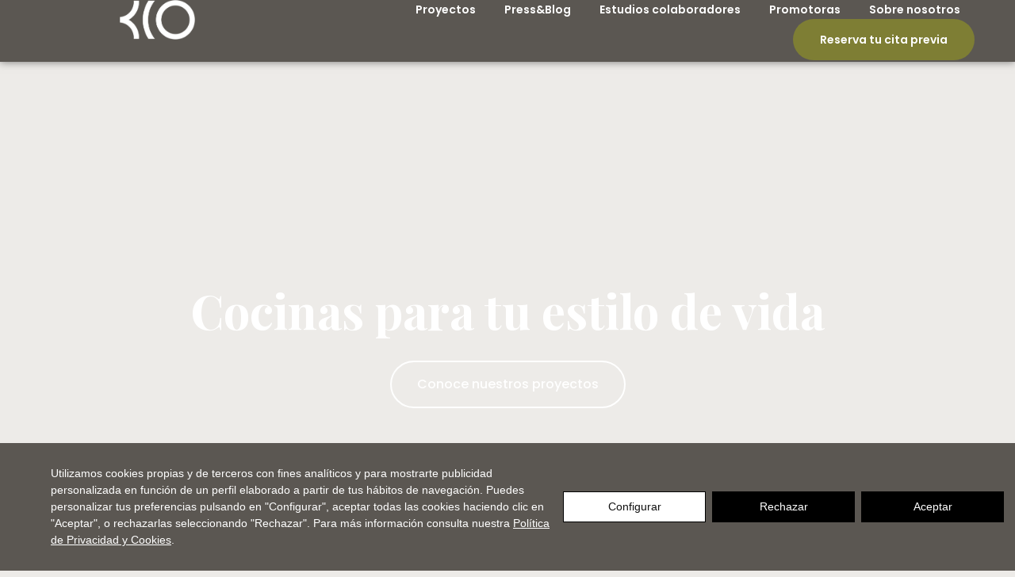

--- FILE ---
content_type: text/html; charset=UTF-8
request_url: https://cocinasrio.com/?portfolio=lalzada
body_size: 18810
content:
<!doctype html> <html lang="es"> <head> 	<meta charset="UTF-8"> 	<meta name="viewport" content="width=device-width, initial-scale=1"> 	<link rel="profile" href="https://gmpg.org/xfn/11"> 	<meta name='robots' content='index, follow, max-image-preview:large, max-snippet:-1, max-video-preview:-1' />  	<!-- This site is optimized with the Yoast SEO plugin v26.4 - https://yoast.com/wordpress/plugins/seo/ --> 	<title>Cocinas de diseño y lujo en Madrid | Cocinas Rio</title> 	<meta name="description" content="Descubre lo que Cocinas Río puede hacer por tu hogar: reformas y diseño de cocinas de acuerdo con las últimas tendencias y ajustadas a tu estilo." /> 	<link rel="canonical" href="https://cocinasrio.com/" /> 	<meta property="og:locale" content="es_ES" /> 	<meta property="og:type" content="website" /> 	<meta property="og:title" content="Cocinas de diseño y lujo en Madrid | Cocinas Rio" /> 	<meta property="og:description" content="Descubre lo que Cocinas Río puede hacer por tu hogar: reformas y diseño de cocinas de acuerdo con las últimas tendencias y ajustadas a tu estilo." /> 	<meta property="og:url" content="https://cocinasrio.com/" /> 	<meta property="og:site_name" content="Cocinas Río" /> 	<meta property="article:modified_time" content="2025-09-01T08:45:29+00:00" /> 	<meta property="og:image" content="https://cocinasrio.com/wp-content/uploads/2024/10/1.jpg" /> 	<meta name="twitter:card" content="summary_large_image" /> 	<script type="application/ld+json" class="yoast-schema-graph">{"@context":"https://schema.org","@graph":[{"@type":"WebPage","@id":"https://cocinasrio.com/","url":"https://cocinasrio.com/","name":"Cocinas de diseño y lujo en Madrid | Cocinas Rio","isPartOf":{"@id":"https://cocinasrio.com/#website"},"about":{"@id":"https://cocinasrio.com/#organization"},"primaryImageOfPage":{"@id":"https://cocinasrio.com/#primaryimage"},"image":{"@id":"https://cocinasrio.com/#primaryimage"},"thumbnailUrl":"https://cocinasrio.com/wp-content/uploads/2024/10/1.jpg","datePublished":"2024-08-16T11:44:40+00:00","dateModified":"2025-09-01T08:45:29+00:00","description":"Descubre lo que Cocinas Río puede hacer por tu hogar: reformas y diseño de cocinas de acuerdo con las últimas tendencias y ajustadas a tu estilo.","breadcrumb":{"@id":"https://cocinasrio.com/#breadcrumb"},"inLanguage":"es","potentialAction":[{"@type":"ReadAction","target":["https://cocinasrio.com/"]}]},{"@type":"ImageObject","inLanguage":"es","@id":"https://cocinasrio.com/#primaryimage","url":"https://cocinasrio.com/wp-content/uploads/2024/10/1.jpg","contentUrl":"https://cocinasrio.com/wp-content/uploads/2024/10/1.jpg","width":2560,"height":1440},{"@type":"BreadcrumbList","@id":"https://cocinasrio.com/#breadcrumb","itemListElement":[{"@type":"ListItem","position":1,"name":"Portada"}]},{"@type":"WebSite","@id":"https://cocinasrio.com/#website","url":"https://cocinasrio.com/","name":"Cocinas Río","description":"","publisher":{"@id":"https://cocinasrio.com/#organization"},"potentialAction":[{"@type":"SearchAction","target":{"@type":"EntryPoint","urlTemplate":"https://cocinasrio.com/?s={search_term_string}"},"query-input":{"@type":"PropertyValueSpecification","valueRequired":true,"valueName":"search_term_string"}}],"inLanguage":"es"},{"@type":"Organization","@id":"https://cocinasrio.com/#organization","name":"Cocinas Río","url":"https://cocinasrio.com/","logo":{"@type":"ImageObject","inLanguage":"es","@id":"https://cocinasrio.com/#/schema/logo/image/","url":"https://cocinasrio.com/wp-content/uploads/2024/08/logo-cocinas-rio-blanco.png","contentUrl":"https://cocinasrio.com/wp-content/uploads/2024/08/logo-cocinas-rio-blanco.png","width":933,"height":488,"caption":"Cocinas Río"},"image":{"@id":"https://cocinasrio.com/#/schema/logo/image/"}}]}</script> 	<!-- / Yoast SEO plugin. -->   <link rel='dns-prefetch' href='//cdn.lawwwing.com' /> <link rel="alternate" type="application/rss+xml" title="Cocinas Río &raquo; Feed" href="https://cocinasrio.com/feed/" /> <link rel="alternate" type="application/rss+xml" title="Cocinas Río &raquo; Feed de los comentarios" href="https://cocinasrio.com/comments/feed/" /> <link rel="alternate" title="oEmbed (JSON)" type="application/json+oembed" href="https://cocinasrio.com/wp-json/oembed/1.0/embed?url=https%3A%2F%2Fcocinasrio.com%2F" /> <link rel="alternate" title="oEmbed (XML)" type="text/xml+oembed" href="https://cocinasrio.com/wp-json/oembed/1.0/embed?url=https%3A%2F%2Fcocinasrio.com%2F&#038;format=xml" /> <style id='wp-img-auto-sizes-contain-inline-css'> img:is([sizes=auto i],[sizes^="auto," i]){contain-intrinsic-size:3000px 1500px} /*# sourceURL=wp-img-auto-sizes-contain-inline-css */ </style> <style id='wp-emoji-styles-inline-css'>  	img.wp-smiley, img.emoji { 		display: inline !important; 		border: none !important; 		box-shadow: none !important; 		height: 1em !important; 		width: 1em !important; 		margin: 0 0.07em !important; 		vertical-align: -0.1em !important; 		background: none !important; 		padding: 0 !important; 	} /*# sourceURL=wp-emoji-styles-inline-css */ </style> <style id='classic-theme-styles-inline-css'> /*! This file is auto-generated */ .wp-block-button__link{color:#fff;background-color:#32373c;border-radius:9999px;box-shadow:none;text-decoration:none;padding:calc(.667em + 2px) calc(1.333em + 2px);font-size:1.125em}.wp-block-file__button{background:#32373c;color:#fff;text-decoration:none} /*# sourceURL=/wp-includes/css/classic-themes.min.css */ </style> <link rel='stylesheet' id='dashicons-css' href='https://cocinasrio.com/wp-includes/css/dashicons.min.css?ver=6.9' media='all' /> <link rel='stylesheet' id='wpsl-styles-css' href='https://cocinasrio.com/wp-content/plugins/wp-store-locator/css/styles.min.css?ver=2.2.260' media='all' /> <link rel='stylesheet' id='hello-elementor-css' href='https://cocinasrio.com/wp-content/themes/hello-elementor/style.min.css?ver=3.1.1' media='all' /> <link rel='stylesheet' id='hello-elementor-theme-style-css' href='https://cocinasrio.com/wp-content/themes/hello-elementor/theme.min.css?ver=3.1.1' media='all' /> <link rel='stylesheet' id='hello-elementor-header-footer-css' href='https://cocinasrio.com/wp-content/themes/hello-elementor/header-footer.min.css?ver=3.1.1' media='all' /> <link rel='stylesheet' id='elementor-frontend-css' href='https://cocinasrio.com/wp-content/plugins/elementor/assets/css/frontend.min.css?ver=3.27.2' media='all' /> <link rel='stylesheet' id='elementor-post-8-css' href='https://cocinasrio.com/wp-content/uploads/elementor/css/post-8.css?ver=1764809145' media='all' /> <link rel='stylesheet' id='dflip-style-css' href='https://cocinasrio.com/wp-content/plugins/3d-flipbook-dflip-lite/assets/css/dflip.min.css?ver=2.3.65' media='all' /> <link rel='stylesheet' id='widget-image-css' href='https://cocinasrio.com/wp-content/plugins/elementor/assets/css/widget-image.min.css?ver=3.27.2' media='all' /> <link rel='stylesheet' id='widget-nav-menu-css' href='https://cocinasrio.com/wp-content/plugins/elementor-pro/assets/css/widget-nav-menu.min.css?ver=3.25.3' media='all' /> <link rel='stylesheet' id='widget-text-editor-css' href='https://cocinasrio.com/wp-content/plugins/elementor/assets/css/widget-text-editor.min.css?ver=3.27.2' media='all' /> <link rel='stylesheet' id='widget-social-icons-css' href='https://cocinasrio.com/wp-content/plugins/elementor/assets/css/widget-social-icons.min.css?ver=3.27.2' media='all' /> <link rel='stylesheet' id='e-apple-webkit-css' href='https://cocinasrio.com/wp-content/plugins/elementor/assets/css/conditionals/apple-webkit.min.css?ver=3.27.2' media='all' /> <link rel='stylesheet' id='widget-heading-css' href='https://cocinasrio.com/wp-content/plugins/elementor/assets/css/widget-heading.min.css?ver=3.27.2' media='all' /> <link rel='stylesheet' id='widget-divider-css' href='https://cocinasrio.com/wp-content/plugins/elementor/assets/css/widget-divider.min.css?ver=3.27.2' media='all' /> <link rel='stylesheet' id='e-popup-style-css' href='https://cocinasrio.com/wp-content/plugins/elementor-pro/assets/css/conditionals/popup.min.css?ver=3.25.3' media='all' /> <link rel='stylesheet' id='e-animation-fadeIn-css' href='https://cocinasrio.com/wp-content/plugins/elementor/assets/lib/animations/styles/fadeIn.min.css?ver=3.27.2' media='all' /> <link rel='stylesheet' id='swiper-css' href='https://cocinasrio.com/wp-content/plugins/elementor/assets/lib/swiper/v8/css/swiper.min.css?ver=8.4.5' media='all' /> <link rel='stylesheet' id='e-swiper-css' href='https://cocinasrio.com/wp-content/plugins/elementor/assets/css/conditionals/e-swiper.min.css?ver=3.27.2' media='all' /> <link rel='stylesheet' id='e-animation-fadeInUp-css' href='https://cocinasrio.com/wp-content/plugins/elementor/assets/lib/animations/styles/fadeInUp.min.css?ver=3.27.2' media='all' /> <link rel='stylesheet' id='widget-image-carousel-css' href='https://cocinasrio.com/wp-content/plugins/elementor/assets/css/widget-image-carousel.min.css?ver=3.27.2' media='all' /> <link rel='stylesheet' id='widget-spacer-css' href='https://cocinasrio.com/wp-content/plugins/elementor/assets/css/widget-spacer.min.css?ver=3.27.2' media='all' /> <link rel='stylesheet' id='elementor-post-9-css' href='https://cocinasrio.com/wp-content/uploads/elementor/css/post-9.css?ver=1764809574' media='all' /> <link rel='stylesheet' id='elementor-post-38-css' href='https://cocinasrio.com/wp-content/uploads/elementor/css/post-38.css?ver=1764809145' media='all' /> <link rel='stylesheet' id='elementor-post-138-css' href='https://cocinasrio.com/wp-content/uploads/elementor/css/post-138.css?ver=1764809145' media='all' /> <link rel='stylesheet' id='eael-general-css' href='https://cocinasrio.com/wp-content/plugins/essential-addons-for-elementor-lite/assets/front-end/css/view/general.min.css?ver=6.1.1' media='all' /> <link rel='stylesheet' id='google-fonts-1-css' href='https://fonts.googleapis.com/css?family=Poppins%3A100%2C100italic%2C200%2C200italic%2C300%2C300italic%2C400%2C400italic%2C500%2C500italic%2C600%2C600italic%2C700%2C700italic%2C800%2C800italic%2C900%2C900italic%7CPlayfair+Display%3A100%2C100italic%2C200%2C200italic%2C300%2C300italic%2C400%2C400italic%2C500%2C500italic%2C600%2C600italic%2C700%2C700italic%2C800%2C800italic%2C900%2C900italic%7CInter%3A100%2C100italic%2C200%2C200italic%2C300%2C300italic%2C400%2C400italic%2C500%2C500italic%2C600%2C600italic%2C700%2C700italic%2C800%2C800italic%2C900%2C900italic&#038;display=swap&#038;ver=6.9' media='all' /> <link rel="preconnect" href="https://fonts.gstatic.com/" crossorigin><script data-lwid="c050bf23-dc48-4f02-8397-a8c4f3b4a8ba" src="https://cdn.lawwwing.com/widgets/current/c050bf23-dc48-4f02-8397-a8c4f3b4a8ba/cookie-widget.min.js?ver=1.2.7" id="lawwwing-plugin-js"></script> <script src="https://cocinasrio.com/wp-includes/js/jquery/jquery.min.js?ver=3.7.1" id="jquery-core-js"></script> <script src="https://cocinasrio.com/wp-includes/js/jquery/jquery-migrate.min.js?ver=3.4.1" id="jquery-migrate-js"></script> <link rel="https://api.w.org/" href="https://cocinasrio.com/wp-json/" /><link rel="alternate" title="JSON" type="application/json" href="https://cocinasrio.com/wp-json/wp/v2/pages/9" /><link rel="EditURI" type="application/rsd+xml" title="RSD" href="https://cocinasrio.com/xmlrpc.php?rsd" /> <meta name="generator" content="WordPress 6.9" /> <link rel='shortlink' href='https://cocinasrio.com/' /> <!-- site-navigation-element Schema optimized by Schema Pro --><script type="application/ld+json">{"@context":"https:\/\/schema.org","@graph":[{"@context":"https:\/\/schema.org","@type":"SiteNavigationElement","id":"site-navigation","name":"Proyectos","url":"https:\/\/cocinasrio.com\/proyectos\/"},{"@context":"https:\/\/schema.org","@type":"SiteNavigationElement","id":"site-navigation","name":"Press&amp;Blog","url":"https:\/\/cocinasrio.com\/pressblog\/"},{"@context":"https:\/\/schema.org","@type":"SiteNavigationElement","id":"site-navigation","name":"Estudios colaboradores","url":"https:\/\/cocinasrio.com\/estudios-colaboradores\/"},{"@context":"https:\/\/schema.org","@type":"SiteNavigationElement","id":"site-navigation","name":"Promotoras","url":"https:\/\/cocinasrio.com\/promotoras\/"},{"@context":"https:\/\/schema.org","@type":"SiteNavigationElement","id":"site-navigation","name":"Sobre nosotros","url":"https:\/\/cocinasrio.com\/sobre-nosotros\/"},{"@context":"https:\/\/schema.org","@type":"SiteNavigationElement","id":"site-navigation","name":"Reserva tu cita previa","url":"https:\/\/cocinasrio.com\/reserva-tu-cita\/"}]}</script><!-- / site-navigation-element Schema optimized by Schema Pro --><meta name="generator" content="Elementor 3.27.2; features: e_font_icon_svg, additional_custom_breakpoints, e_element_cache; settings: css_print_method-external, google_font-enabled, font_display-swap"> <!-- Google tag (gtag.js) -->  <script async src="https://www.googletagmanager.com/gtag/js?id=G-RSCYVKH680"></script>  <script>
  window.dataLayer = window.dataLayer || [];
  function gtag(){dataLayer.push(arguments);}
  gtag('js', new Date());

  gtag('config', 'G-RSCYVKH680');
</script> 			<style> 				.e-con.e-parent:nth-of-type(n+4):not(.e-lazyloaded):not(.e-no-lazyload), 				.e-con.e-parent:nth-of-type(n+4):not(.e-lazyloaded):not(.e-no-lazyload) * { 					background-image: none !important; 				} 				@media screen and (max-height: 1024px) { 					.e-con.e-parent:nth-of-type(n+3):not(.e-lazyloaded):not(.e-no-lazyload), 					.e-con.e-parent:nth-of-type(n+3):not(.e-lazyloaded):not(.e-no-lazyload) * { 						background-image: none !important; 					} 				} 				@media screen and (max-height: 640px) { 					.e-con.e-parent:nth-of-type(n+2):not(.e-lazyloaded):not(.e-no-lazyload), 					.e-con.e-parent:nth-of-type(n+2):not(.e-lazyloaded):not(.e-no-lazyload) * { 						background-image: none !important; 					} 				} 			</style> 						<style id="wpsp-style-frontend"></style>  			<link rel="icon" href="https://cocinasrio.com/wp-content/uploads/2024/10/cropped-favicon-512-32x32.jpg" sizes="32x32" /> <link rel="icon" href="https://cocinasrio.com/wp-content/uploads/2024/10/cropped-favicon-512-192x192.jpg" sizes="192x192" /> <link rel="apple-touch-icon" href="https://cocinasrio.com/wp-content/uploads/2024/10/cropped-favicon-512-180x180.jpg" /> <meta name="msapplication-TileImage" content="https://cocinasrio.com/wp-content/uploads/2024/10/cropped-favicon-512-270x270.jpg" /> 		<style id="wp-custom-css"> 			/* Ocultar en escritorio y tablet */ @media (min-width: 768px) {     .menu-item-1051 {         display: none !important;     } }  /* Mostrar en dispositivos móviles */ @media (max-width: 767px) {     .menu-item-1051 {         display: block !important;     } }  		</style> 		<style id='global-styles-inline-css'> :root{--wp--preset--aspect-ratio--square: 1;--wp--preset--aspect-ratio--4-3: 4/3;--wp--preset--aspect-ratio--3-4: 3/4;--wp--preset--aspect-ratio--3-2: 3/2;--wp--preset--aspect-ratio--2-3: 2/3;--wp--preset--aspect-ratio--16-9: 16/9;--wp--preset--aspect-ratio--9-16: 9/16;--wp--preset--color--black: #000000;--wp--preset--color--cyan-bluish-gray: #abb8c3;--wp--preset--color--white: #ffffff;--wp--preset--color--pale-pink: #f78da7;--wp--preset--color--vivid-red: #cf2e2e;--wp--preset--color--luminous-vivid-orange: #ff6900;--wp--preset--color--luminous-vivid-amber: #fcb900;--wp--preset--color--light-green-cyan: #7bdcb5;--wp--preset--color--vivid-green-cyan: #00d084;--wp--preset--color--pale-cyan-blue: #8ed1fc;--wp--preset--color--vivid-cyan-blue: #0693e3;--wp--preset--color--vivid-purple: #9b51e0;--wp--preset--gradient--vivid-cyan-blue-to-vivid-purple: linear-gradient(135deg,rgb(6,147,227) 0%,rgb(155,81,224) 100%);--wp--preset--gradient--light-green-cyan-to-vivid-green-cyan: linear-gradient(135deg,rgb(122,220,180) 0%,rgb(0,208,130) 100%);--wp--preset--gradient--luminous-vivid-amber-to-luminous-vivid-orange: linear-gradient(135deg,rgb(252,185,0) 0%,rgb(255,105,0) 100%);--wp--preset--gradient--luminous-vivid-orange-to-vivid-red: linear-gradient(135deg,rgb(255,105,0) 0%,rgb(207,46,46) 100%);--wp--preset--gradient--very-light-gray-to-cyan-bluish-gray: linear-gradient(135deg,rgb(238,238,238) 0%,rgb(169,184,195) 100%);--wp--preset--gradient--cool-to-warm-spectrum: linear-gradient(135deg,rgb(74,234,220) 0%,rgb(151,120,209) 20%,rgb(207,42,186) 40%,rgb(238,44,130) 60%,rgb(251,105,98) 80%,rgb(254,248,76) 100%);--wp--preset--gradient--blush-light-purple: linear-gradient(135deg,rgb(255,206,236) 0%,rgb(152,150,240) 100%);--wp--preset--gradient--blush-bordeaux: linear-gradient(135deg,rgb(254,205,165) 0%,rgb(254,45,45) 50%,rgb(107,0,62) 100%);--wp--preset--gradient--luminous-dusk: linear-gradient(135deg,rgb(255,203,112) 0%,rgb(199,81,192) 50%,rgb(65,88,208) 100%);--wp--preset--gradient--pale-ocean: linear-gradient(135deg,rgb(255,245,203) 0%,rgb(182,227,212) 50%,rgb(51,167,181) 100%);--wp--preset--gradient--electric-grass: linear-gradient(135deg,rgb(202,248,128) 0%,rgb(113,206,126) 100%);--wp--preset--gradient--midnight: linear-gradient(135deg,rgb(2,3,129) 0%,rgb(40,116,252) 100%);--wp--preset--font-size--small: 13px;--wp--preset--font-size--medium: 20px;--wp--preset--font-size--large: 36px;--wp--preset--font-size--x-large: 42px;--wp--preset--spacing--20: 0.44rem;--wp--preset--spacing--30: 0.67rem;--wp--preset--spacing--40: 1rem;--wp--preset--spacing--50: 1.5rem;--wp--preset--spacing--60: 2.25rem;--wp--preset--spacing--70: 3.38rem;--wp--preset--spacing--80: 5.06rem;--wp--preset--shadow--natural: 6px 6px 9px rgba(0, 0, 0, 0.2);--wp--preset--shadow--deep: 12px 12px 50px rgba(0, 0, 0, 0.4);--wp--preset--shadow--sharp: 6px 6px 0px rgba(0, 0, 0, 0.2);--wp--preset--shadow--outlined: 6px 6px 0px -3px rgb(255, 255, 255), 6px 6px rgb(0, 0, 0);--wp--preset--shadow--crisp: 6px 6px 0px rgb(0, 0, 0);}:where(.is-layout-flex){gap: 0.5em;}:where(.is-layout-grid){gap: 0.5em;}body .is-layout-flex{display: flex;}.is-layout-flex{flex-wrap: wrap;align-items: center;}.is-layout-flex > :is(*, div){margin: 0;}body .is-layout-grid{display: grid;}.is-layout-grid > :is(*, div){margin: 0;}:where(.wp-block-columns.is-layout-flex){gap: 2em;}:where(.wp-block-columns.is-layout-grid){gap: 2em;}:where(.wp-block-post-template.is-layout-flex){gap: 1.25em;}:where(.wp-block-post-template.is-layout-grid){gap: 1.25em;}.has-black-color{color: var(--wp--preset--color--black) !important;}.has-cyan-bluish-gray-color{color: var(--wp--preset--color--cyan-bluish-gray) !important;}.has-white-color{color: var(--wp--preset--color--white) !important;}.has-pale-pink-color{color: var(--wp--preset--color--pale-pink) !important;}.has-vivid-red-color{color: var(--wp--preset--color--vivid-red) !important;}.has-luminous-vivid-orange-color{color: var(--wp--preset--color--luminous-vivid-orange) !important;}.has-luminous-vivid-amber-color{color: var(--wp--preset--color--luminous-vivid-amber) !important;}.has-light-green-cyan-color{color: var(--wp--preset--color--light-green-cyan) !important;}.has-vivid-green-cyan-color{color: var(--wp--preset--color--vivid-green-cyan) !important;}.has-pale-cyan-blue-color{color: var(--wp--preset--color--pale-cyan-blue) !important;}.has-vivid-cyan-blue-color{color: var(--wp--preset--color--vivid-cyan-blue) !important;}.has-vivid-purple-color{color: var(--wp--preset--color--vivid-purple) !important;}.has-black-background-color{background-color: var(--wp--preset--color--black) !important;}.has-cyan-bluish-gray-background-color{background-color: var(--wp--preset--color--cyan-bluish-gray) !important;}.has-white-background-color{background-color: var(--wp--preset--color--white) !important;}.has-pale-pink-background-color{background-color: var(--wp--preset--color--pale-pink) !important;}.has-vivid-red-background-color{background-color: var(--wp--preset--color--vivid-red) !important;}.has-luminous-vivid-orange-background-color{background-color: var(--wp--preset--color--luminous-vivid-orange) !important;}.has-luminous-vivid-amber-background-color{background-color: var(--wp--preset--color--luminous-vivid-amber) !important;}.has-light-green-cyan-background-color{background-color: var(--wp--preset--color--light-green-cyan) !important;}.has-vivid-green-cyan-background-color{background-color: var(--wp--preset--color--vivid-green-cyan) !important;}.has-pale-cyan-blue-background-color{background-color: var(--wp--preset--color--pale-cyan-blue) !important;}.has-vivid-cyan-blue-background-color{background-color: var(--wp--preset--color--vivid-cyan-blue) !important;}.has-vivid-purple-background-color{background-color: var(--wp--preset--color--vivid-purple) !important;}.has-black-border-color{border-color: var(--wp--preset--color--black) !important;}.has-cyan-bluish-gray-border-color{border-color: var(--wp--preset--color--cyan-bluish-gray) !important;}.has-white-border-color{border-color: var(--wp--preset--color--white) !important;}.has-pale-pink-border-color{border-color: var(--wp--preset--color--pale-pink) !important;}.has-vivid-red-border-color{border-color: var(--wp--preset--color--vivid-red) !important;}.has-luminous-vivid-orange-border-color{border-color: var(--wp--preset--color--luminous-vivid-orange) !important;}.has-luminous-vivid-amber-border-color{border-color: var(--wp--preset--color--luminous-vivid-amber) !important;}.has-light-green-cyan-border-color{border-color: var(--wp--preset--color--light-green-cyan) !important;}.has-vivid-green-cyan-border-color{border-color: var(--wp--preset--color--vivid-green-cyan) !important;}.has-pale-cyan-blue-border-color{border-color: var(--wp--preset--color--pale-cyan-blue) !important;}.has-vivid-cyan-blue-border-color{border-color: var(--wp--preset--color--vivid-cyan-blue) !important;}.has-vivid-purple-border-color{border-color: var(--wp--preset--color--vivid-purple) !important;}.has-vivid-cyan-blue-to-vivid-purple-gradient-background{background: var(--wp--preset--gradient--vivid-cyan-blue-to-vivid-purple) !important;}.has-light-green-cyan-to-vivid-green-cyan-gradient-background{background: var(--wp--preset--gradient--light-green-cyan-to-vivid-green-cyan) !important;}.has-luminous-vivid-amber-to-luminous-vivid-orange-gradient-background{background: var(--wp--preset--gradient--luminous-vivid-amber-to-luminous-vivid-orange) !important;}.has-luminous-vivid-orange-to-vivid-red-gradient-background{background: var(--wp--preset--gradient--luminous-vivid-orange-to-vivid-red) !important;}.has-very-light-gray-to-cyan-bluish-gray-gradient-background{background: var(--wp--preset--gradient--very-light-gray-to-cyan-bluish-gray) !important;}.has-cool-to-warm-spectrum-gradient-background{background: var(--wp--preset--gradient--cool-to-warm-spectrum) !important;}.has-blush-light-purple-gradient-background{background: var(--wp--preset--gradient--blush-light-purple) !important;}.has-blush-bordeaux-gradient-background{background: var(--wp--preset--gradient--blush-bordeaux) !important;}.has-luminous-dusk-gradient-background{background: var(--wp--preset--gradient--luminous-dusk) !important;}.has-pale-ocean-gradient-background{background: var(--wp--preset--gradient--pale-ocean) !important;}.has-electric-grass-gradient-background{background: var(--wp--preset--gradient--electric-grass) !important;}.has-midnight-gradient-background{background: var(--wp--preset--gradient--midnight) !important;}.has-small-font-size{font-size: var(--wp--preset--font-size--small) !important;}.has-medium-font-size{font-size: var(--wp--preset--font-size--medium) !important;}.has-large-font-size{font-size: var(--wp--preset--font-size--large) !important;}.has-x-large-font-size{font-size: var(--wp--preset--font-size--x-large) !important;} /*# sourceURL=global-styles-inline-css */ </style> <link rel='stylesheet' id='e-motion-fx-css' href='https://cocinasrio.com/wp-content/plugins/elementor-pro/assets/css/modules/motion-fx.min.css?ver=3.25.3' media='all' /> <link rel='stylesheet' id='e-sticky-css' href='https://cocinasrio.com/wp-content/plugins/elementor-pro/assets/css/modules/sticky.min.css?ver=3.25.3' media='all' /> </head> <body class="home wp-singular page-template page-template-elementor_header_footer page page-id-9 wp-custom-logo wp-theme-hello-elementor wp-schema-pro-2.7.9 elementor-default elementor-template-full-width elementor-kit-8 elementor-page elementor-page-9">  	 	<!-- Google Tag Manager --> <script>(function(w,d,s,l,i){w[l]=w[l]||[];w[l].push({'gtm.start':
new Date().getTime(),event:'gtm.js'});var f=d.getElementsByTagName(s)[0],
j=d.createElement(s),dl=l!='dataLayer'?'&l='+l:'';j.async=true;j.src=
'https://www.googletagmanager.com/gtm.js?id='+i+dl;f.parentNode.insertBefore(j,f);
})(window,document,'script','dataLayer','GTM-TT93R8R5');</script> <!-- End Google Tag Manager -->  <a class="skip-link screen-reader-text" href="#content">Ir al contenido</a>  		<div data-elementor-type="header" data-elementor-id="38" class="elementor elementor-38 elementor-location-header" data-elementor-post-type="elementor_library"> 			<div class="elementor-element elementor-element-7b6a0cc e-con-full e-flex e-con e-parent" data-id="7b6a0cc" data-element_type="container" data-settings="{&quot;background_background&quot;:&quot;classic&quot;,&quot;sticky&quot;:&quot;top&quot;,&quot;motion_fx_motion_fx_scrolling&quot;:&quot;yes&quot;,&quot;motion_fx_opacity_effect&quot;:&quot;yes&quot;,&quot;sticky_effects_offset&quot;:4,&quot;motion_fx_opacity_direction&quot;:&quot;out-in&quot;,&quot;motion_fx_opacity_level&quot;:{&quot;unit&quot;:&quot;px&quot;,&quot;size&quot;:10,&quot;sizes&quot;:[]},&quot;motion_fx_opacity_range&quot;:{&quot;unit&quot;:&quot;%&quot;,&quot;size&quot;:&quot;&quot;,&quot;sizes&quot;:{&quot;start&quot;:20,&quot;end&quot;:80}},&quot;motion_fx_devices&quot;:[&quot;desktop&quot;,&quot;tablet&quot;,&quot;mobile&quot;],&quot;sticky_on&quot;:[&quot;desktop&quot;,&quot;tablet&quot;,&quot;mobile&quot;],&quot;sticky_offset&quot;:0,&quot;sticky_anchor_link_offset&quot;:0}"> 				<div class="elementor-element elementor-element-5b8ae002 elementor-widget elementor-widget-theme-site-logo elementor-widget-image" data-id="5b8ae002" data-element_type="widget" data-widget_type="theme-site-logo.default"> 				<div class="elementor-widget-container"> 											<a href="https://cocinasrio.com"> 			<img fetchpriority="high" width="933" height="488" src="https://cocinasrio.com/wp-content/uploads/2024/08/logo-cocinas-rio-blanco.png" class="attachment-full size-full wp-image-63" alt="Logotipo blanco de Cocinas Rio con formas minimalistas y modernas." srcset="https://cocinasrio.com/wp-content/uploads/2024/08/logo-cocinas-rio-blanco.png 933w, https://cocinasrio.com/wp-content/uploads/2024/08/logo-cocinas-rio-blanco-300x157.png 300w, https://cocinasrio.com/wp-content/uploads/2024/08/logo-cocinas-rio-blanco-768x402.png 768w" sizes="(max-width: 933px) 100vw, 933px" title="Cocinas Río | Home" />				</a> 											</div> 				</div> 				<div class="elementor-element elementor-element-17422c9 elementor-nav-menu--stretch elementor-nav-menu__align-end elementor-widget__width-initial elementor-nav-menu--dropdown-tablet elementor-nav-menu__text-align-aside elementor-nav-menu--toggle elementor-nav-menu--burger elementor-widget elementor-widget-nav-menu" data-id="17422c9" data-element_type="widget" data-settings="{&quot;full_width&quot;:&quot;stretch&quot;,&quot;layout&quot;:&quot;horizontal&quot;,&quot;submenu_icon&quot;:{&quot;value&quot;:&quot;&lt;svg class=\&quot;e-font-icon-svg e-fas-caret-down\&quot; viewBox=\&quot;0 0 320 512\&quot; xmlns=\&quot;http:\/\/www.w3.org\/2000\/svg\&quot;&gt;&lt;path d=\&quot;M31.3 192h257.3c17.8 0 26.7 21.5 14.1 34.1L174.1 354.8c-7.8 7.8-20.5 7.8-28.3 0L17.2 226.1C4.6 213.5 13.5 192 31.3 192z\&quot;&gt;&lt;\/path&gt;&lt;\/svg&gt;&quot;,&quot;library&quot;:&quot;fa-solid&quot;},&quot;toggle&quot;:&quot;burger&quot;}" data-widget_type="nav-menu.default"> 				<div class="elementor-widget-container"> 								<nav aria-label="Menú" class="elementor-nav-menu--main elementor-nav-menu__container elementor-nav-menu--layout-horizontal e--pointer-none"> 				<ul id="menu-1-17422c9" class="elementor-nav-menu"><li class="menu-item menu-item-type-post_type menu-item-object-page menu-item-5053"><a href="https://cocinasrio.com/proyectos/" class="elementor-item">Proyectos</a></li> <li class="menu-item menu-item-type-post_type menu-item-object-page menu-item-53"><a href="https://cocinasrio.com/pressblog/" class="elementor-item">Press&amp;Blog</a></li> <li class="menu-item menu-item-type-post_type menu-item-object-page menu-item-5155"><a href="https://cocinasrio.com/estudios-colaboradores/" class="elementor-item">Estudios colaboradores</a></li> <li class="menu-item menu-item-type-post_type menu-item-object-page menu-item-55"><a href="https://cocinasrio.com/promotoras/" class="elementor-item">Promotoras</a></li> <li class="menu-item menu-item-type-post_type menu-item-object-page menu-item-52"><a href="https://cocinasrio.com/sobre-nosotros/" class="elementor-item">Sobre nosotros</a></li> <li class="menu-item menu-item-type-post_type menu-item-object-page menu-item-3153"><a href="https://cocinasrio.com/reserva-tu-cita/" class="elementor-item">Reserva tu cita previa</a></li> </ul>			</nav> 					<div class="elementor-menu-toggle" role="button" tabindex="0" aria-label="Alternar menú" aria-expanded="false"> 			<svg aria-hidden="true" role="presentation" class="elementor-menu-toggle__icon--open e-font-icon-svg e-eicon-menu-bar" viewbox="0 0 1000 1000" xmlns="http://www.w3.org/2000/svg"><path d="M104 333H896C929 333 958 304 958 271S929 208 896 208H104C71 208 42 237 42 271S71 333 104 333ZM104 583H896C929 583 958 554 958 521S929 458 896 458H104C71 458 42 487 42 521S71 583 104 583ZM104 833H896C929 833 958 804 958 771S929 708 896 708H104C71 708 42 737 42 771S71 833 104 833Z"></path></svg><svg aria-hidden="true" role="presentation" class="elementor-menu-toggle__icon--close e-font-icon-svg e-eicon-close" viewbox="0 0 1000 1000" xmlns="http://www.w3.org/2000/svg"><path d="M742 167L500 408 258 167C246 154 233 150 217 150 196 150 179 158 167 167 154 179 150 196 150 212 150 229 154 242 171 254L408 500 167 742C138 771 138 800 167 829 196 858 225 858 254 829L496 587 738 829C750 842 767 846 783 846 800 846 817 842 829 829 842 817 846 804 846 783 846 767 842 750 829 737L588 500 833 258C863 229 863 200 833 171 804 137 775 137 742 167Z"></path></svg>			<span class="elementor-screen-only">Menú</span> 		</div> 					<nav class="elementor-nav-menu--dropdown elementor-nav-menu__container" aria-hidden="true"> 				<ul id="menu-2-17422c9" class="elementor-nav-menu"><li class="menu-item menu-item-type-post_type menu-item-object-page menu-item-5053"><a href="https://cocinasrio.com/proyectos/" class="elementor-item" tabindex="-1">Proyectos</a></li> <li class="menu-item menu-item-type-post_type menu-item-object-page menu-item-53"><a href="https://cocinasrio.com/pressblog/" class="elementor-item" tabindex="-1">Press&amp;Blog</a></li> <li class="menu-item menu-item-type-post_type menu-item-object-page menu-item-5155"><a href="https://cocinasrio.com/estudios-colaboradores/" class="elementor-item" tabindex="-1">Estudios colaboradores</a></li> <li class="menu-item menu-item-type-post_type menu-item-object-page menu-item-55"><a href="https://cocinasrio.com/promotoras/" class="elementor-item" tabindex="-1">Promotoras</a></li> <li class="menu-item menu-item-type-post_type menu-item-object-page menu-item-52"><a href="https://cocinasrio.com/sobre-nosotros/" class="elementor-item" tabindex="-1">Sobre nosotros</a></li> <li class="menu-item menu-item-type-post_type menu-item-object-page menu-item-3153"><a href="https://cocinasrio.com/reserva-tu-cita/" class="elementor-item" tabindex="-1">Reserva tu cita previa</a></li> </ul>			</nav> 						</div> 				</div> 				</div> 				</div> 				<div data-elementor-type="wp-post" data-elementor-id="9" class="elementor elementor-9" data-elementor-post-type="page"> 				<div class="elementor-element elementor-element-35cf9f9 e-flex e-con-boxed e-con e-parent" data-id="35cf9f9" data-element_type="container" data-settings="{&quot;background_background&quot;:&quot;slideshow&quot;,&quot;background_slideshow_gallery&quot;:[{&quot;id&quot;:127,&quot;url&quot;:&quot;https:\/\/cocinasrio.com\/wp-content\/uploads\/2024\/08\/Kali-no-publicable.png&quot;}],&quot;background_slideshow_loop&quot;:&quot;yes&quot;,&quot;background_slideshow_slide_duration&quot;:5000,&quot;background_slideshow_slide_transition&quot;:&quot;fade&quot;,&quot;background_slideshow_transition_duration&quot;:500}"> 					<div class="e-con-inner"> 		<div class="elementor-element elementor-element-c69ac76 e-con-full e-flex e-con e-child" data-id="c69ac76" data-element_type="container"> 				<div class="elementor-element elementor-element-0cf8984 animated-slow elementor-invisible elementor-widget elementor-widget-heading" data-id="0cf8984" data-element_type="widget" data-settings="{&quot;_animation&quot;:&quot;fadeIn&quot;,&quot;_animation_delay&quot;:100}" data-widget_type="heading.default"> 				<div class="elementor-widget-container"> 					<span class="elementor-heading-title elementor-size-default">Cocinas para tu estilo de vida</span>				</div> 				</div> 				<div class="elementor-element elementor-element-e210b0f elementor-align-center animated-slow elementor-invisible elementor-widget elementor-widget-button" data-id="e210b0f" data-element_type="widget" data-settings="{&quot;_animation&quot;:&quot;fadeIn&quot;,&quot;_animation_delay&quot;:800}" data-widget_type="button.default"> 				<div class="elementor-widget-container"> 									<div class="elementor-button-wrapper"> 					<a class="elementor-button elementor-button-link elementor-size-sm" href="https://cocinasrio.com/proyectos/"> 						<span class="elementor-button-content-wrapper"> 									<span class="elementor-button-text">Conoce nuestros proyectos</span> 					</span> 					</a> 				</div> 								</div> 				</div> 				</div> 					</div> 				</div> 		<div class="elementor-element elementor-element-4806a5b e-flex e-con-boxed e-con e-parent" data-id="4806a5b" data-element_type="container"> 					<div class="e-con-inner"> 				<div class="elementor-element elementor-element-52ded8b elementor-widget elementor-widget-heading" data-id="52ded8b" data-element_type="widget" data-widget_type="heading.default"> 				<div class="elementor-widget-container"> 					<h1 class="elementor-heading-title elementor-size-default">Cocinas de diseño en Madrid</h1>				</div> 				</div> 				<div class="elementor-element elementor-element-38bdbc8 animated-slow elementor-invisible elementor-widget elementor-widget-text-editor" data-id="38bdbc8" data-element_type="widget" data-settings="{&quot;_animation&quot;:&quot;fadeInUp&quot;}" data-widget_type="text-editor.default"> 				<div class="elementor-widget-container"> 									<p><br />Descubre el mundo de <em><span class="cocinas-rio">Cocinas Río</span></em>, donde te ayudamos a lograr una cocina de ensueño.<br />Explora <em><span class="articulos">artículos de actualidad, proyectos exclusivos y tendencias</span></em> que demuestran cómo el diseño de cocinas hace que estas sean únicas.</p>								</div> 				</div> 					</div> 				</div> 		<div class="elementor-element elementor-element-f1ec0f8 e-flex e-con-boxed e-con e-parent" data-id="f1ec0f8" data-element_type="container" data-settings="{&quot;background_background&quot;:&quot;gradient&quot;}"> 					<div class="e-con-inner"> 		<div class="elementor-element elementor-element-d522e4e e-con-full e-flex e-con e-child" data-id="d522e4e" data-element_type="container" data-settings="{&quot;background_background&quot;:&quot;slideshow&quot;,&quot;background_slideshow_gallery&quot;:[{&quot;id&quot;:1886,&quot;url&quot;:&quot;https:\/\/cocinasrio.com\/wp-content\/uploads\/2024\/10\/Fondo-Showroom-Getafe-1.png&quot;}],&quot;background_slideshow_loop&quot;:&quot;yes&quot;,&quot;background_slideshow_slide_duration&quot;:5000,&quot;background_slideshow_slide_transition&quot;:&quot;fade&quot;,&quot;background_slideshow_transition_duration&quot;:500}"> 				</div> 		<div class="elementor-element elementor-element-b3a1812 e-con-full e-flex e-con e-child" data-id="b3a1812" data-element_type="container"> 		<div class="elementor-element elementor-element-c0cabcb e-con-full e-flex e-con e-child" data-id="c0cabcb" data-element_type="container" data-settings="{&quot;animation&quot;:&quot;none&quot;}"> 				<div class="elementor-element elementor-element-087aa1d animated-slow elementor-invisible elementor-widget elementor-widget-heading" data-id="087aa1d" data-element_type="widget" data-settings="{&quot;_animation&quot;:&quot;fadeIn&quot;,&quot;_animation_delay&quot;:100}" data-widget_type="heading.default"> 				<div class="elementor-widget-container"> 					<h2 class="elementor-heading-title elementor-size-default">Diseña tu cocina de lujo</h2>				</div> 				</div> 				<div class="elementor-element elementor-element-98924a0 elementor-widget__width-initial animated-slow elementor-invisible elementor-widget elementor-widget-text-editor" data-id="98924a0" data-element_type="widget" data-settings="{&quot;_animation&quot;:&quot;fadeIn&quot;,&quot;_animation_delay&quot;:100}" data-widget_type="text-editor.default"> 				<div class="elementor-widget-container"> 									<p>Diseños innovadores y modernos que despertarán tu interés por la renovación de cocinas. En ellos, descubrirás nuevas tendencias y estilos que te inspirarán en la búsqueda de la cocina de tus sueños.</p>								</div> 				</div> 				<div class="elementor-element elementor-element-cc93a25 elementor-align-center animated-slow elementor-invisible elementor-widget elementor-widget-button" data-id="cc93a25" data-element_type="widget" data-settings="{&quot;_animation&quot;:&quot;fadeIn&quot;,&quot;_animation_delay&quot;:300}" data-widget_type="button.default"> 				<div class="elementor-widget-container"> 									<div class="elementor-button-wrapper"> 					<a class="elementor-button elementor-button-link elementor-size-sm" href="https://cocinasrio.com/reserva-tu-cita/"> 						<span class="elementor-button-content-wrapper"> 									<span class="elementor-button-text">Reserva tu cita previa</span> 					</span> 					</a> 				</div> 								</div> 				</div> 				</div> 				</div> 					</div> 				</div> 		<div class="elementor-element elementor-element-473b055 e-flex e-con-boxed e-con e-parent" data-id="473b055" data-element_type="container"> 					<div class="e-con-inner"> 				<div class="elementor-element elementor-element-fea10c0 animated-slow elementor-invisible elementor-widget elementor-widget-text-editor" data-id="fea10c0" data-element_type="widget" data-settings="{&quot;_animation&quot;:&quot;fadeInUp&quot;}" data-widget_type="text-editor.default"> 				<div class="elementor-widget-container"> 									<p>En Cocinas Río, no solo vemos la cocina como espacio culinario, sino como un lugar del hogar en el que vivir<br /><em><span class="momentos-inolvidables">experiencias y momentos inolvidables</span></em>.<br />Únete a nosotros mientras exploramos las últimas tendencias y eventos en diseño y reformas de cocinas.</p>								</div> 				</div> 					</div> 				</div> 		<div class="elementor-element elementor-element-c53786f e-con-full e-flex e-con e-parent" data-id="c53786f" data-element_type="container"> 				<div class="elementor-element elementor-element-c7a5a42 elementor-arrows-position-inside elementor-widget elementor-widget-image-carousel" data-id="c7a5a42" data-element_type="widget" data-settings="{&quot;slides_to_show&quot;:&quot;1&quot;,&quot;navigation&quot;:&quot;arrows&quot;,&quot;autoplay_speed&quot;:2500,&quot;speed&quot;:850,&quot;autoplay&quot;:&quot;yes&quot;,&quot;pause_on_hover&quot;:&quot;yes&quot;,&quot;pause_on_interaction&quot;:&quot;yes&quot;,&quot;infinite&quot;:&quot;yes&quot;,&quot;effect&quot;:&quot;slide&quot;}" data-widget_type="image-carousel.default"> 				<div class="elementor-widget-container"> 							<div class="elementor-image-carousel-wrapper swiper" role="region" aria-roledescription="carousel" aria-label="Carrusel de imágenes" dir="ltr"> 			<div class="elementor-image-carousel swiper-wrapper" aria-live="off"> 								<div class="swiper-slide" role="group" aria-roledescription="slide" aria-label="1 de 5"><figure class="swiper-slide-inner"><img decoding="async" class="swiper-slide-image" src="https://cocinasrio.com/wp-content/uploads/2024/10/1.jpg" alt="1" title="Cocinas Río | Home" /></figure></div><div class="swiper-slide" role="group" aria-roledescription="slide" aria-label="2 de 5"><figure class="swiper-slide-inner"><img decoding="async" class="swiper-slide-image" src="https://cocinasrio.com/wp-content/uploads/2024/10/2.jpg" alt="2" title="Cocinas Río | Home" /></figure></div><div class="swiper-slide" role="group" aria-roledescription="slide" aria-label="3 de 5"><figure class="swiper-slide-inner"><img decoding="async" class="swiper-slide-image" src="https://cocinasrio.com/wp-content/uploads/2024/10/3.jpg" alt="3" title="Cocinas Río | Home" /></figure></div><div class="swiper-slide" role="group" aria-roledescription="slide" aria-label="4 de 5"><figure class="swiper-slide-inner"><img decoding="async" class="swiper-slide-image" src="https://cocinasrio.com/wp-content/uploads/2024/10/5.jpg" alt="5" title="Cocinas Río | Home" /></figure></div><div class="swiper-slide" role="group" aria-roledescription="slide" aria-label="5 de 5"><figure class="swiper-slide-inner"><img decoding="async" class="swiper-slide-image" src="https://cocinasrio.com/wp-content/uploads/2024/10/4-e1739532580279.webp" alt="4-e1739532580279" title="Cocinas Río | Home" /></figure></div>			</div> 												<div class="elementor-swiper-button elementor-swiper-button-prev" role="button" tabindex="0"> 						<svg aria-hidden="true" class="e-font-icon-svg e-eicon-chevron-left" viewbox="0 0 1000 1000" xmlns="http://www.w3.org/2000/svg"><path d="M646 125C629 125 613 133 604 142L308 442C296 454 292 471 292 487 292 504 296 521 308 533L604 854C617 867 629 875 646 875 663 875 679 871 692 858 704 846 713 829 713 812 713 796 708 779 692 767L438 487 692 225C700 217 708 204 708 187 708 171 704 154 692 142 675 129 663 125 646 125Z"></path></svg>					</div> 					<div class="elementor-swiper-button elementor-swiper-button-next" role="button" tabindex="0"> 						<svg aria-hidden="true" class="e-font-icon-svg e-eicon-chevron-right" viewbox="0 0 1000 1000" xmlns="http://www.w3.org/2000/svg"><path d="M696 533C708 521 713 504 713 487 713 471 708 454 696 446L400 146C388 133 375 125 354 125 338 125 325 129 313 142 300 154 292 171 292 187 292 204 296 221 308 233L563 492 304 771C292 783 288 800 288 817 288 833 296 850 308 863 321 871 338 875 354 875 371 875 388 867 400 854L696 533Z"></path></svg>					</div> 				 									</div> 						</div> 				</div> 				</div> 		<div class="elementor-element elementor-element-f2e90a0 elementor-hidden-desktop elementor-hidden-tablet e-flex e-con-boxed e-con e-parent" data-id="f2e90a0" data-element_type="container" data-settings="{&quot;background_background&quot;:&quot;classic&quot;}"> 					<div class="e-con-inner"> 		<div class="elementor-element elementor-element-bdab475 e-con-full e-flex e-con e-child" data-id="bdab475" data-element_type="container" data-settings="{&quot;background_background&quot;:&quot;classic&quot;}"> 				<div class="elementor-element elementor-element-12c40aa animated-slow elementor-invisible elementor-widget elementor-widget-heading" data-id="12c40aa" data-element_type="widget" data-settings="{&quot;_animation&quot;:&quot;fadeIn&quot;,&quot;_animation_delay&quot;:100}" data-widget_type="heading.default"> 				<div class="elementor-widget-container"> 					<h2 class="elementor-heading-title elementor-size-default">Proyectos</h2>				</div> 				</div> 				<div class="elementor-element elementor-element-bcab642 elementor-widget__width-initial animated-slow elementor-invisible elementor-widget elementor-widget-text-editor" data-id="bcab642" data-element_type="widget" data-settings="{&quot;_animation&quot;:&quot;fadeIn&quot;,&quot;_animation_delay&quot;:100}" data-widget_type="text-editor.default"> 				<div class="elementor-widget-container"> 									<p>Acude a los showrooms de Cocinas Río en Madrid, donde cada detalle contribuye a la creación de cocinas modernas y elegantes.</p>								</div> 				</div> 				</div> 					</div> 				</div> 		<div class="elementor-element elementor-element-4d44541 e-con-full e-flex e-con e-parent" data-id="4d44541" data-element_type="container" data-settings="{&quot;background_background&quot;:&quot;gradient&quot;}"> 		<div class="elementor-element elementor-element-d1ac2e6 e-con-full e-flex e-con e-child" data-id="d1ac2e6" data-element_type="container" data-settings="{&quot;background_background&quot;:&quot;slideshow&quot;,&quot;background_slideshow_gallery&quot;:[{&quot;id&quot;:2457,&quot;url&quot;:&quot;https:\/\/cocinasrio.com\/wp-content\/uploads\/2024\/10\/proyectos.png&quot;}],&quot;background_slideshow_loop&quot;:&quot;yes&quot;,&quot;background_slideshow_slide_duration&quot;:5000,&quot;background_slideshow_slide_transition&quot;:&quot;fade&quot;,&quot;background_slideshow_transition_duration&quot;:500}"> 				<div class="elementor-element elementor-element-3687e5a elementor-align-center elementor-widget__width-initial animated-slow elementor-widget-tablet__width-initial elementor-widget-mobile__width-initial elementor-hidden-desktop elementor-hidden-tablet elementor-invisible elementor-widget elementor-widget-button" data-id="3687e5a" data-element_type="widget" data-settings="{&quot;_animation&quot;:&quot;fadeIn&quot;,&quot;_animation_delay&quot;:300}" data-widget_type="button.default"> 				<div class="elementor-widget-container"> 									<div class="elementor-button-wrapper"> 					<a class="elementor-button elementor-button-link elementor-size-sm" href="#"> 						<span class="elementor-button-content-wrapper"> 									<span class="elementor-button-text">Ver nuestros proyectos</span> 					</span> 					</a> 				</div> 								</div> 				</div> 				<div class="elementor-element elementor-element-f6e5075 elementor-align-center elementor-widget__width-initial animated-slow elementor-widget-mobile__width-initial elementor-hidden-mobile elementor-widget-tablet__width-initial elementor-invisible elementor-widget elementor-widget-button" data-id="f6e5075" data-element_type="widget" data-settings="{&quot;_animation&quot;:&quot;fadeIn&quot;,&quot;_animation_delay&quot;:300}" data-widget_type="button.default"> 				<div class="elementor-widget-container"> 									<div class="elementor-button-wrapper"> 					<a class="elementor-button elementor-button-link elementor-size-sm" href="https://cocinasrio.com/proyectos/"> 						<span class="elementor-button-content-wrapper"> 									<span class="elementor-button-text">Ver nuestros proyectos</span> 					</span> 					</a> 				</div> 								</div> 				</div> 				</div> 		<div class="elementor-element elementor-element-b6390a5 e-con-full e-flex e-con e-child" data-id="b6390a5" data-element_type="container"> 		<div class="elementor-element elementor-element-138cf4e e-con-full elementor-hidden-mobile e-flex e-con e-child" data-id="138cf4e" data-element_type="container"> 				<div class="elementor-element elementor-element-2761ec0 animated-slow elementor-invisible elementor-widget elementor-widget-heading" data-id="2761ec0" data-element_type="widget" data-settings="{&quot;_animation&quot;:&quot;fadeIn&quot;,&quot;_animation_delay&quot;:100}" data-widget_type="heading.default"> 				<div class="elementor-widget-container"> 					<h2 class="elementor-heading-title elementor-size-default">Proyectos</h2>				</div> 				</div> 				<div class="elementor-element elementor-element-6fa0883 elementor-widget__width-initial animated-slow elementor-invisible elementor-widget elementor-widget-text-editor" data-id="6fa0883" data-element_type="widget" data-settings="{&quot;_animation&quot;:&quot;fadeIn&quot;,&quot;_animation_delay&quot;:100}" data-widget_type="text-editor.default"> 				<div class="elementor-widget-container"> 									<p>Acude a los <strong>showrooms de Cocinas Río</strong>, donde cada detalle contribuye en la creación de cocinas modernas y elegantes. En nuestros showrooms, contamos con <strong>exposiciones y profesionales</strong> que convierten espacios convencionales en cocinas soñadas. Una de las características principales de RIO es nuestra capacidad de transformar espacios, conservando el estilo que desee el cliente, unificándolo con <strong>practicidad y funcionalidad</strong>. Buscamos siempre la excelencia, por lo que si deseas asesoramiento y búsqueda de alternativas, Cocinas Río es tu sitio.</p>								</div> 				</div> 				</div> 		<div class="elementor-element elementor-element-03e3774 e-con-full e-flex e-con e-child" data-id="03e3774" data-element_type="container" data-settings="{&quot;background_background&quot;:&quot;slideshow&quot;,&quot;background_slideshow_gallery&quot;:[{&quot;id&quot;:128,&quot;url&quot;:&quot;https:\/\/cocinasrio.com\/wp-content\/uploads\/2024\/08\/Cumbre-no-publicable.png&quot;}],&quot;background_slideshow_loop&quot;:&quot;yes&quot;,&quot;background_slideshow_slide_duration&quot;:5000,&quot;background_slideshow_slide_transition&quot;:&quot;fade&quot;,&quot;background_slideshow_transition_duration&quot;:500}"> 				<div class="elementor-element elementor-element-0d9791c elementor-align-center elementor-widget__width-initial animated-slow elementor-widget-tablet__width-initial elementor-widget-mobile__width-initial elementor-hidden-desktop elementor-hidden-tablet elementor-invisible elementor-widget elementor-widget-button" data-id="0d9791c" data-element_type="widget" data-settings="{&quot;_animation&quot;:&quot;fadeIn&quot;,&quot;_animation_delay&quot;:300}" data-widget_type="button.default"> 				<div class="elementor-widget-container"> 									<div class="elementor-button-wrapper"> 					<a class="elementor-button elementor-button-link elementor-size-sm" href="#"> 						<span class="elementor-button-content-wrapper"> 									<span class="elementor-button-text">Visita nuestros showrooms</span> 					</span> 					</a> 				</div> 								</div> 				</div> 				<div class="elementor-element elementor-element-0567746 elementor-align-center elementor-widget__width-initial animated-slow elementor-widget-mobile__width-initial elementor-hidden-mobile elementor-widget-tablet__width-initial elementor-invisible elementor-widget elementor-widget-button" data-id="0567746" data-element_type="widget" data-settings="{&quot;_animation&quot;:&quot;fadeIn&quot;,&quot;_animation_delay&quot;:300}" data-widget_type="button.default"> 				<div class="elementor-widget-container"> 									<div class="elementor-button-wrapper"> 					<a class="elementor-button elementor-button-link elementor-size-sm" href="https://cocinasrio.com/reserva-tu-cita/"> 						<span class="elementor-button-content-wrapper"> 									<span class="elementor-button-text">Visita nuestros showrooms</span> 					</span> 					</a> 				</div> 								</div> 				</div> 				</div> 				</div> 				</div> 		<div class="elementor-element elementor-element-085c3b8 elementor-hidden-mobile elementor-hidden-tablet e-flex e-con-boxed e-con e-parent" data-id="085c3b8" data-element_type="container" data-settings="{&quot;background_background&quot;:&quot;classic&quot;}"> 					<div class="e-con-inner"> 				<div class="elementor-element elementor-element-9869ccc elementor-widget elementor-widget-spacer" data-id="9869ccc" data-element_type="widget" data-widget_type="spacer.default"> 				<div class="elementor-widget-container"> 							<div class="elementor-spacer"> 			<div class="elementor-spacer-inner"></div> 		</div> 						</div> 				</div> 					</div> 				</div> 				</div> 				<div data-elementor-type="footer" data-elementor-id="138" class="elementor elementor-138 elementor-location-footer" data-elementor-post-type="elementor_library"> 			<div class="elementor-element elementor-element-78d1ca8d e-con-full e-flex e-con e-parent" data-id="78d1ca8d" data-element_type="container" data-settings="{&quot;background_background&quot;:&quot;classic&quot;}"> 		<div class="elementor-element elementor-element-8ffe0a1 e-con-full e-flex e-con e-child" data-id="8ffe0a1" data-element_type="container"> 				<div class="elementor-element elementor-element-fbbfad6 elementor-widget elementor-widget-text-editor" data-id="fbbfad6" data-element_type="widget" data-widget_type="text-editor.default"> 				<div class="elementor-widget-container"> 									<p>50 años diseñando cocinas de ensueño en Madrid</p>								</div> 				</div> 				<div class="elementor-element elementor-element-7a042fb elementor-widget elementor-widget-theme-site-logo elementor-widget-image" data-id="7a042fb" data-element_type="widget" data-widget_type="theme-site-logo.default"> 				<div class="elementor-widget-container"> 											<a href="https://cocinasrio.com"> 			<img width="933" height="488" src="https://cocinasrio.com/wp-content/uploads/2024/08/logo-cocinas-rio-blanco.png" class="attachment-full size-full wp-image-63" alt="Logotipo blanco de Cocinas Rio con formas minimalistas y modernas." srcset="https://cocinasrio.com/wp-content/uploads/2024/08/logo-cocinas-rio-blanco.png 933w, https://cocinasrio.com/wp-content/uploads/2024/08/logo-cocinas-rio-blanco-300x157.png 300w, https://cocinasrio.com/wp-content/uploads/2024/08/logo-cocinas-rio-blanco-768x402.png 768w" sizes="(max-width: 933px) 100vw, 933px" title="Cocinas Río | Home" />				</a> 											</div> 				</div> 				<div class="elementor-element elementor-element-cf84197 elementor-grid-3 elementor-shape-rounded e-grid-align-center elementor-widget elementor-widget-social-icons" data-id="cf84197" data-element_type="widget" data-widget_type="social-icons.default"> 				<div class="elementor-widget-container"> 							<div class="elementor-social-icons-wrapper elementor-grid"> 							<span class="elementor-grid-item"> 					<a class="elementor-icon elementor-social-icon elementor-social-icon-instagram elementor-repeater-item-8e5da67" href="https://www.instagram.com/cocinasrio/" target="_blank"> 						<span class="elementor-screen-only">Instagram</span> 						<svg class="e-font-icon-svg e-fab-instagram" viewbox="0 0 448 512" xmlns="http://www.w3.org/2000/svg"><path d="M224.1 141c-63.6 0-114.9 51.3-114.9 114.9s51.3 114.9 114.9 114.9S339 319.5 339 255.9 287.7 141 224.1 141zm0 189.6c-41.1 0-74.7-33.5-74.7-74.7s33.5-74.7 74.7-74.7 74.7 33.5 74.7 74.7-33.6 74.7-74.7 74.7zm146.4-194.3c0 14.9-12 26.8-26.8 26.8-14.9 0-26.8-12-26.8-26.8s12-26.8 26.8-26.8 26.8 12 26.8 26.8zm76.1 27.2c-1.7-35.9-9.9-67.7-36.2-93.9-26.2-26.2-58-34.4-93.9-36.2-37-2.1-147.9-2.1-184.9 0-35.8 1.7-67.6 9.9-93.9 36.1s-34.4 58-36.2 93.9c-2.1 37-2.1 147.9 0 184.9 1.7 35.9 9.9 67.7 36.2 93.9s58 34.4 93.9 36.2c37 2.1 147.9 2.1 184.9 0 35.9-1.7 67.7-9.9 93.9-36.2 26.2-26.2 34.4-58 36.2-93.9 2.1-37 2.1-147.8 0-184.8zM398.8 388c-7.8 19.6-22.9 34.7-42.6 42.6-29.5 11.7-99.5 9-132.1 9s-102.7 2.6-132.1-9c-19.6-7.8-34.7-22.9-42.6-42.6-11.7-29.5-9-99.5-9-132.1s-2.6-102.7 9-132.1c7.8-19.6 22.9-34.7 42.6-42.6 29.5-11.7 99.5-9 132.1-9s102.7-2.6 132.1 9c19.6 7.8 34.7 22.9 42.6 42.6 11.7 29.5 9 99.5 9 132.1s2.7 102.7-9 132.1z"></path></svg>					</a> 				</span> 							<span class="elementor-grid-item"> 					<a class="elementor-icon elementor-social-icon elementor-social-icon-linkedin elementor-repeater-item-e1801f4" href="https://es.linkedin.com/company/cocinas-rio" target="_blank"> 						<span class="elementor-screen-only">Linkedin</span> 						<svg class="e-font-icon-svg e-fab-linkedin" viewbox="0 0 448 512" xmlns="http://www.w3.org/2000/svg"><path d="M416 32H31.9C14.3 32 0 46.5 0 64.3v383.4C0 465.5 14.3 480 31.9 480H416c17.6 0 32-14.5 32-32.3V64.3c0-17.8-14.4-32.3-32-32.3zM135.4 416H69V202.2h66.5V416zm-33.2-243c-21.3 0-38.5-17.3-38.5-38.5S80.9 96 102.2 96c21.2 0 38.5 17.3 38.5 38.5 0 21.3-17.2 38.5-38.5 38.5zm282.1 243h-66.4V312c0-24.8-.5-56.7-34.5-56.7-34.6 0-39.9 27-39.9 54.9V416h-66.4V202.2h63.7v29.2h.9c8.9-16.8 30.6-34.5 62.9-34.5 67.2 0 79.7 44.3 79.7 101.9V416z"></path></svg>					</a> 				</span> 							<span class="elementor-grid-item"> 					<a class="elementor-icon elementor-social-icon elementor-social-icon-facebook elementor-repeater-item-8d2179c" href="https://www.facebook.com/CocinasRio/?locale=es_ES" target="_blank"> 						<span class="elementor-screen-only">Facebook</span> 						<svg class="e-font-icon-svg e-fab-facebook" viewbox="0 0 512 512" xmlns="http://www.w3.org/2000/svg"><path d="M504 256C504 119 393 8 256 8S8 119 8 256c0 123.78 90.69 226.38 209.25 245V327.69h-63V256h63v-54.64c0-62.15 37-96.48 93.67-96.48 27.14 0 55.52 4.84 55.52 4.84v61h-31.28c-30.8 0-40.41 19.12-40.41 38.73V256h68.78l-11 71.69h-57.78V501C413.31 482.38 504 379.78 504 256z"></path></svg>					</a> 				</span> 					</div> 						</div> 				</div> 				</div> 		<div class="elementor-element elementor-element-643e3ea e-con-full e-flex e-con e-child" data-id="643e3ea" data-element_type="container"> 		<div class="elementor-element elementor-element-bbbc6ed e-con-full e-flex e-con e-child" data-id="bbbc6ed" data-element_type="container"> 				<div class="elementor-element elementor-element-5f72c01 elementor-widget elementor-widget-heading" data-id="5f72c01" data-element_type="widget" data-widget_type="heading.default"> 				<div class="elementor-widget-container"> 					<h4 class="elementor-heading-title elementor-size-default">Descubre Cocinas Río</h4>				</div> 				</div> 				<div class="elementor-element elementor-element-e175137 elementor-align-left elementor-widget elementor-widget-button" data-id="e175137" data-element_type="widget" data-widget_type="button.default"> 				<div class="elementor-widget-container"> 									<div class="elementor-button-wrapper"> 					<a class="elementor-button elementor-button-link elementor-size-sm" href="https://cocinasrio.com/reserva-tu-cita/"> 						<span class="elementor-button-content-wrapper"> 									<span class="elementor-button-text">Reserva tu cita previa</span> 					</span> 					</a> 				</div> 								</div> 				</div> 				<div class="elementor-element elementor-element-a3f6ed4 elementor-align-left elementor-widget elementor-widget-button" data-id="a3f6ed4" data-element_type="widget" data-widget_type="button.default"> 				<div class="elementor-widget-container"> 									<div class="elementor-button-wrapper"> 					<a class="elementor-button elementor-button-link elementor-size-sm" href="https://cocinasrio.com/contacto/"> 						<span class="elementor-button-content-wrapper"> 									<span class="elementor-button-text">Contacto</span> 					</span> 					</a> 				</div> 								</div> 				</div> 				<div class="elementor-element elementor-element-1b1a3ef elementor-align-left elementor-widget elementor-widget-button" data-id="1b1a3ef" data-element_type="widget" data-widget_type="button.default"> 				<div class="elementor-widget-container"> 									<div class="elementor-button-wrapper"> 					<a class="elementor-button elementor-button-link elementor-size-sm" href="https://cocinasrio.com/proyectos/"> 						<span class="elementor-button-content-wrapper"> 									<span class="elementor-button-text">Proyectos</span> 					</span> 					</a> 				</div> 								</div> 				</div> 				<div class="elementor-element elementor-element-c064d34 elementor-align-left elementor-widget elementor-widget-button" data-id="c064d34" data-element_type="widget" data-widget_type="button.default"> 				<div class="elementor-widget-container"> 									<div class="elementor-button-wrapper"> 					<a class="elementor-button elementor-button-link elementor-size-sm" href="https://cocinasrio.com/promotoras/"> 						<span class="elementor-button-content-wrapper"> 									<span class="elementor-button-text">Promotoras</span> 					</span> 					</a> 				</div> 								</div> 				</div> 				<div class="elementor-element elementor-element-8b091c0 elementor-align-left elementor-widget elementor-widget-button" data-id="8b091c0" data-element_type="widget" data-widget_type="button.default"> 				<div class="elementor-widget-container"> 									<div class="elementor-button-wrapper"> 					<a class="elementor-button elementor-button-link elementor-size-sm" href="https://cocinasrio.com/estudios-colaboradores/"> 						<span class="elementor-button-content-wrapper"> 									<span class="elementor-button-text">Estudios colaboradores</span> 					</span> 					</a> 				</div> 								</div> 				</div> 				<div class="elementor-element elementor-element-131dc46 elementor-align-left elementor-widget elementor-widget-button" data-id="131dc46" data-element_type="widget" data-widget_type="button.default"> 				<div class="elementor-widget-container"> 									<div class="elementor-button-wrapper"> 					<a class="elementor-button elementor-button-link elementor-size-sm" href="https://cocinasrio.com/coming-soon/"> 						<span class="elementor-button-content-wrapper"> 									<span class="elementor-button-text">Catálogo</span> 					</span> 					</a> 				</div> 								</div> 				</div> 				<div class="elementor-element elementor-element-8d4905e elementor-align-left elementor-widget elementor-widget-button" data-id="8d4905e" data-element_type="widget" data-widget_type="button.default"> 				<div class="elementor-widget-container"> 									<div class="elementor-button-wrapper"> 					<a class="elementor-button elementor-button-link elementor-size-sm" href="https://cocinasrio.com/blog/"> 						<span class="elementor-button-content-wrapper"> 									<span class="elementor-button-text">Blog</span> 					</span> 					</a> 				</div> 								</div> 				</div> 				<div class="elementor-element elementor-element-3d35b16 elementor-align-left elementor-widget elementor-widget-button" data-id="3d35b16" data-element_type="widget" data-widget_type="button.default"> 				<div class="elementor-widget-container"> 									<div class="elementor-button-wrapper"> 					<a class="elementor-button elementor-button-link elementor-size-sm" href="https://cocinasrio.com/sobre-nosotros/"> 						<span class="elementor-button-content-wrapper"> 									<span class="elementor-button-text">Sobre nosotros</span> 					</span> 					</a> 				</div> 								</div> 				</div> 				</div> 				<div class="elementor-element elementor-element-908bc9b elementor-hidden-desktop elementor-hidden-tablet elementor-widget-divider--view-line elementor-widget elementor-widget-divider" data-id="908bc9b" data-element_type="widget" data-widget_type="divider.default"> 				<div class="elementor-widget-container"> 							<div class="elementor-divider"> 			<span class="elementor-divider-separator"> 						</span> 		</div> 						</div> 				</div> 		<div class="elementor-element elementor-element-0b1ecd2 e-con-full e-flex e-con e-child" data-id="0b1ecd2" data-element_type="container"> 				<div class="elementor-element elementor-element-9141fb1 elementor-widget elementor-widget-heading" data-id="9141fb1" data-element_type="widget" data-widget_type="heading.default"> 				<div class="elementor-widget-container"> 					<h4 class="elementor-heading-title elementor-size-default">Cocinas Río - Madrid</h4>				</div> 				</div> 				<div class="elementor-element elementor-element-b290185 elementor-widget elementor-widget-text-editor" data-id="b290185" data-element_type="widget" data-widget_type="text-editor.default"> 				<div class="elementor-widget-container"> 									<p>c/ Alberto Aguilera, 28. Madrid<br />cocinasrio@infonegocio.com<br />91 447 90 48</p>								</div> 				</div> 				<div class="elementor-element elementor-element-0fc9b57 elementor-widget elementor-widget-heading" data-id="0fc9b57" data-element_type="widget" data-widget_type="heading.default"> 				<div class="elementor-widget-container"> 					<h4 class="elementor-heading-title elementor-size-default">Cocinas Río - Getafe</h4>				</div> 				</div> 				<div class="elementor-element elementor-element-3eeb887 elementor-widget elementor-widget-text-editor" data-id="3eeb887" data-element_type="widget" data-widget_type="text-editor.default"> 				<div class="elementor-widget-container"> 									<p>c/ Alcalde Ángel Arroyo, 4 y 6. Getafe (Madrid)<br />cocinasrio@infonegocio.com<br />91 682 45 99</p>								</div> 				</div> 				</div> 				</div> 				</div> 				</div> 		 <script type="speculationrules">
{"prefetch":[{"source":"document","where":{"and":[{"href_matches":"/*"},{"not":{"href_matches":["/wp-*.php","/wp-admin/*","/wp-content/uploads/*","/wp-content/*","/wp-content/plugins/*","/wp-content/themes/hello-elementor/*","/*\\?(.+)"]}},{"not":{"selector_matches":"a[rel~=\"nofollow\"]"}},{"not":{"selector_matches":".no-prefetch, .no-prefetch a"}}]},"eagerness":"conservative"}]}
</script> 			<script>
				const lazyloadRunObserver = () => {
					const lazyloadBackgrounds = document.querySelectorAll( `.e-con.e-parent:not(.e-lazyloaded)` );
					const lazyloadBackgroundObserver = new IntersectionObserver( ( entries ) => {
						entries.forEach( ( entry ) => {
							if ( entry.isIntersecting ) {
								let lazyloadBackground = entry.target;
								if( lazyloadBackground ) {
									lazyloadBackground.classList.add( 'e-lazyloaded' );
								}
								lazyloadBackgroundObserver.unobserve( entry.target );
							}
						});
					}, { rootMargin: '200px 0px 200px 0px' } );
					lazyloadBackgrounds.forEach( ( lazyloadBackground ) => {
						lazyloadBackgroundObserver.observe( lazyloadBackground );
					} );
				};
				const events = [
					'DOMContentLoaded',
					'elementor/lazyload/observe',
				];
				events.forEach( ( event ) => {
					document.addEventListener( event, lazyloadRunObserver );
				} );
			</script> 					<style> 			.unlimited-elements-background-overlay{ 				position:absolute; 				top:0px; 				left:0px; 				width:100%; 				height:100%; 				z-index:0; 			}  			.unlimited-elements-background-overlay.uc-bg-front{ 				z-index:999; 			} 		</style>  		<script type='text/javascript'>

			jQuery(document).ready(function(){

				function ucBackgroundOverlayPutStart(){

					var objBG = jQuery(".unlimited-elements-background-overlay").not(".uc-bg-attached");

					if(objBG.length == 0)
						return(false);

					objBG.each(function(index, bgElement){

						var objBgElement = jQuery(bgElement);

						var targetID = objBgElement.data("forid");

						var location = objBgElement.data("location");

						switch(location){
							case "body":
							case "body_front":
								var objTarget = jQuery("body");
							break;
							case "layout":
							case "layout_front":
								var objLayout = jQuery("*[data-id=\""+targetID+"\"]");
								var objTarget = objLayout.parents(".elementor");
								if(objTarget.length > 1)
									objTarget = jQuery(objTarget[0]);
							break;
							default:
								var objTarget = jQuery("*[data-id=\""+targetID+"\"]");
							break;
						}


						if(objTarget.length == 0)
							return(true);

						var objVideoContainer = objTarget.children(".elementor-background-video-container");

						if(objVideoContainer.length == 1)
							objBgElement.detach().insertAfter(objVideoContainer).show();
						else
							objBgElement.detach().prependTo(objTarget).show();


						var objTemplate = objBgElement.children("template");

						if(objTemplate.length){
							
					        var clonedContent = objTemplate[0].content.cloneNode(true);

					    	var objScripts = jQuery(clonedContent).find("script");
					    	if(objScripts.length)
					    		objScripts.attr("type","text/javascript");
					        
					        objBgElement.append(clonedContent);
							
							objTemplate.remove();
						}

						objBgElement.trigger("bg_attached");
						objBgElement.addClass("uc-bg-attached");

					});
				}

				ucBackgroundOverlayPutStart();

				jQuery( document ).on( 'elementor/popup/show', ucBackgroundOverlayPutStart);
				jQuery( "body" ).on( 'uc_dom_updated', ucBackgroundOverlayPutStart);

			});


		</script> 		<script data-cfasync="false"> var dFlipLocation = "https://cocinasrio.com/wp-content/plugins/3d-flipbook-dflip-lite/assets/"; var dFlipWPGlobal = {"text":{"toggleSound":"Turn on\/off Sound","toggleThumbnails":"Toggle Thumbnails","toggleOutline":"Toggle Outline\/Bookmark","previousPage":"Previous Page","nextPage":"Next Page","toggleFullscreen":"Toggle Fullscreen","zoomIn":"Zoom In","zoomOut":"Zoom Out","toggleHelp":"Toggle Help","singlePageMode":"Single Page Mode","doublePageMode":"Double Page Mode","downloadPDFFile":"Download PDF File","gotoFirstPage":"Goto First Page","gotoLastPage":"Goto Last Page","share":"Share","mailSubject":"I wanted you to see this FlipBook","mailBody":"Check out this site {{url}}","loading":"DearFlip: Loading "},"viewerType":"flipbook","moreControls":"download,pageMode,startPage,endPage,sound","hideControls":"","scrollWheel":"false","backgroundColor":"#777","backgroundImage":"","height":"auto","paddingLeft":"20","paddingRight":"20","controlsPosition":"bottom","duration":800,"soundEnable":"true","enableDownload":"true","showSearchControl":"false","showPrintControl":"false","enableAnnotation":false,"enableAnalytics":"false","webgl":"true","hard":"none","maxTextureSize":"1600","rangeChunkSize":"524288","zoomRatio":1.5,"stiffness":3,"pageMode":"0","singlePageMode":"0","pageSize":"0","autoPlay":"false","autoPlayDuration":5000,"autoPlayStart":"false","linkTarget":"2","sharePrefix":"flipbook-"};</script><script id="rocket-browser-checker-js-after">
"use strict";var _createClass=function(){function defineProperties(target,props){for(var i=0;i<props.length;i++){var descriptor=props[i];descriptor.enumerable=descriptor.enumerable||!1,descriptor.configurable=!0,"value"in descriptor&&(descriptor.writable=!0),Object.defineProperty(target,descriptor.key,descriptor)}}return function(Constructor,protoProps,staticProps){return protoProps&&defineProperties(Constructor.prototype,protoProps),staticProps&&defineProperties(Constructor,staticProps),Constructor}}();function _classCallCheck(instance,Constructor){if(!(instance instanceof Constructor))throw new TypeError("Cannot call a class as a function")}var RocketBrowserCompatibilityChecker=function(){function RocketBrowserCompatibilityChecker(options){_classCallCheck(this,RocketBrowserCompatibilityChecker),this.passiveSupported=!1,this._checkPassiveOption(this),this.options=!!this.passiveSupported&&options}return _createClass(RocketBrowserCompatibilityChecker,[{key:"_checkPassiveOption",value:function(self){try{var options={get passive(){return!(self.passiveSupported=!0)}};window.addEventListener("test",null,options),window.removeEventListener("test",null,options)}catch(err){self.passiveSupported=!1}}},{key:"initRequestIdleCallback",value:function(){!1 in window&&(window.requestIdleCallback=function(cb){var start=Date.now();return setTimeout(function(){cb({didTimeout:!1,timeRemaining:function(){return Math.max(0,50-(Date.now()-start))}})},1)}),!1 in window&&(window.cancelIdleCallback=function(id){return clearTimeout(id)})}},{key:"isDataSaverModeOn",value:function(){return"connection"in navigator&&!0===navigator.connection.saveData}},{key:"supportsLinkPrefetch",value:function(){var elem=document.createElement("link");return elem.relList&&elem.relList.supports&&elem.relList.supports("prefetch")&&window.IntersectionObserver&&"isIntersecting"in IntersectionObserverEntry.prototype}},{key:"isSlowConnection",value:function(){return"connection"in navigator&&"effectiveType"in navigator.connection&&("2g"===navigator.connection.effectiveType||"slow-2g"===navigator.connection.effectiveType)}}]),RocketBrowserCompatibilityChecker}();
//# sourceURL=rocket-browser-checker-js-after
</script> <script id="rocket-preload-links-js-extra">
var RocketPreloadLinksConfig = {"excludeUris":"/(?:.+/)?feed(?:/(?:.+/?)?)?$|/(?:.+/)?embed/|/(index\\.php/)?wp\\-json(/.*|$)|/refer/|/go/|/recommend/|/recommends/","usesTrailingSlash":"1","imageExt":"jpg|jpeg|gif|png|tiff|bmp|webp|avif|pdf|doc|docx|xls|xlsx|php","fileExt":"jpg|jpeg|gif|png|tiff|bmp|webp|avif|pdf|doc|docx|xls|xlsx|php|html|htm","siteUrl":"https://cocinasrio.com","onHoverDelay":"100","rateThrottle":"3"};
//# sourceURL=rocket-preload-links-js-extra
</script> <script id="rocket-preload-links-js-after">
(function() {
"use strict";var r="function"==typeof Symbol&&"symbol"==typeof Symbol.iterator?function(e){return typeof e}:function(e){return e&&"function"==typeof Symbol&&e.constructor===Symbol&&e!==Symbol.prototype?"symbol":typeof e},e=function(){function i(e,t){for(var n=0;n<t.length;n++){var i=t[n];i.enumerable=i.enumerable||!1,i.configurable=!0,"value"in i&&(i.writable=!0),Object.defineProperty(e,i.key,i)}}return function(e,t,n){return t&&i(e.prototype,t),n&&i(e,n),e}}();function i(e,t){if(!(e instanceof t))throw new TypeError("Cannot call a class as a function")}var t=function(){function n(e,t){i(this,n),this.browser=e,this.config=t,this.options=this.browser.options,this.prefetched=new Set,this.eventTime=null,this.threshold=1111,this.numOnHover=0}return e(n,[{key:"init",value:function(){!this.browser.supportsLinkPrefetch()||this.browser.isDataSaverModeOn()||this.browser.isSlowConnection()||(this.regex={excludeUris:RegExp(this.config.excludeUris,"i"),images:RegExp(".("+this.config.imageExt+")$","i"),fileExt:RegExp(".("+this.config.fileExt+")$","i")},this._initListeners(this))}},{key:"_initListeners",value:function(e){-1<this.config.onHoverDelay&&document.addEventListener("mouseover",e.listener.bind(e),e.listenerOptions),document.addEventListener("mousedown",e.listener.bind(e),e.listenerOptions),document.addEventListener("touchstart",e.listener.bind(e),e.listenerOptions)}},{key:"listener",value:function(e){var t=e.target.closest("a"),n=this._prepareUrl(t);if(null!==n)switch(e.type){case"mousedown":case"touchstart":this._addPrefetchLink(n);break;case"mouseover":this._earlyPrefetch(t,n,"mouseout")}}},{key:"_earlyPrefetch",value:function(t,e,n){var i=this,r=setTimeout(function(){if(r=null,0===i.numOnHover)setTimeout(function(){return i.numOnHover=0},1e3);else if(i.numOnHover>i.config.rateThrottle)return;i.numOnHover++,i._addPrefetchLink(e)},this.config.onHoverDelay);t.addEventListener(n,function e(){t.removeEventListener(n,e,{passive:!0}),null!==r&&(clearTimeout(r),r=null)},{passive:!0})}},{key:"_addPrefetchLink",value:function(i){return this.prefetched.add(i.href),new Promise(function(e,t){var n=document.createElement("link");n.rel="prefetch",n.href=i.href,n.onload=e,n.onerror=t,document.head.appendChild(n)}).catch(function(){})}},{key:"_prepareUrl",value:function(e){if(null===e||"object"!==(void 0===e?"undefined":r(e))||!1 in e||-1===["http:","https:"].indexOf(e.protocol))return null;var t=e.href.substring(0,this.config.siteUrl.length),n=this._getPathname(e.href,t),i={original:e.href,protocol:e.protocol,origin:t,pathname:n,href:t+n};return this._isLinkOk(i)?i:null}},{key:"_getPathname",value:function(e,t){var n=t?e.substring(this.config.siteUrl.length):e;return n.startsWith("/")||(n="/"+n),this._shouldAddTrailingSlash(n)?n+"/":n}},{key:"_shouldAddTrailingSlash",value:function(e){return this.config.usesTrailingSlash&&!e.endsWith("/")&&!this.regex.fileExt.test(e)}},{key:"_isLinkOk",value:function(e){return null!==e&&"object"===(void 0===e?"undefined":r(e))&&(!this.prefetched.has(e.href)&&e.origin===this.config.siteUrl&&-1===e.href.indexOf("?")&&-1===e.href.indexOf("#")&&!this.regex.excludeUris.test(e.href)&&!this.regex.images.test(e.href))}}],[{key:"run",value:function(){"undefined"!=typeof RocketPreloadLinksConfig&&new n(new RocketBrowserCompatibilityChecker({capture:!0,passive:!0}),RocketPreloadLinksConfig).init()}}]),n}();t.run();
}());

//# sourceURL=rocket-preload-links-js-after
</script> <script src="https://cocinasrio.com/wp-content/themes/hello-elementor/assets/js/hello-frontend.min.js?ver=3.1.1" id="hello-theme-frontend-js"></script> <script src="https://cocinasrio.com/wp-content/plugins/3d-flipbook-dflip-lite/assets/js/dflip.min.js?ver=2.3.65" id="dflip-script-js"></script> <script src="https://cocinasrio.com/wp-content/plugins/elementor-pro/assets/lib/smartmenus/jquery.smartmenus.min.js?ver=1.2.1" id="smartmenus-js"></script> <script src="https://cocinasrio.com/wp-content/plugins/elementor-pro/assets/lib/sticky/jquery.sticky.min.js?ver=3.25.3" id="e-sticky-js"></script> <script src="https://cocinasrio.com/wp-content/plugins/elementor/assets/lib/swiper/v8/swiper.min.js?ver=8.4.5" id="swiper-js"></script> <script id="eael-general-js-extra">
var localize = {"ajaxurl":"https://cocinasrio.com/wp-admin/admin-ajax.php","nonce":"0c43fb6018","i18n":{"added":"A\u00f1adido","compare":"Comparar","loading":"Cargando..."},"eael_translate_text":{"required_text":"es un campo obligatorio","invalid_text":"No v\u00e1lido","billing_text":"Facturaci\u00f3n","shipping_text":"Env\u00edo","fg_mfp_counter_text":"de"},"page_permalink":"https://cocinasrio.com/","cart_redirectition":"","cart_page_url":"","el_breakpoints":{"mobile":{"label":"M\u00f3vil vertical","value":767,"default_value":767,"direction":"max","is_enabled":true},"mobile_extra":{"label":"M\u00f3vil horizontal","value":880,"default_value":880,"direction":"max","is_enabled":false},"tablet":{"label":"Tableta vertical","value":1024,"default_value":1024,"direction":"max","is_enabled":true},"tablet_extra":{"label":"Tableta horizontal","value":1200,"default_value":1200,"direction":"max","is_enabled":false},"laptop":{"label":"Port\u00e1til","value":1366,"default_value":1366,"direction":"max","is_enabled":false},"widescreen":{"label":"Pantalla grande","value":2400,"default_value":2400,"direction":"min","is_enabled":false}}};
//# sourceURL=eael-general-js-extra
</script> <script src="https://cocinasrio.com/wp-content/plugins/essential-addons-for-elementor-lite/assets/front-end/js/view/general.min.js?ver=6.1.1" id="eael-general-js"></script> <script src="https://cocinasrio.com/wp-content/plugins/elementor-pro/assets/js/webpack-pro.runtime.min.js?ver=3.25.3" id="elementor-pro-webpack-runtime-js"></script> <script src="https://cocinasrio.com/wp-content/plugins/elementor/assets/js/webpack.runtime.min.js?ver=3.27.2" id="elementor-webpack-runtime-js"></script> <script src="https://cocinasrio.com/wp-content/plugins/elementor/assets/js/frontend-modules.min.js?ver=3.27.2" id="elementor-frontend-modules-js"></script> <script src="https://cocinasrio.com/wp-includes/js/dist/hooks.min.js?ver=dd5603f07f9220ed27f1" id="wp-hooks-js"></script> <script src="https://cocinasrio.com/wp-includes/js/dist/i18n.min.js?ver=c26c3dc7bed366793375" id="wp-i18n-js"></script> <script id="wp-i18n-js-after">
wp.i18n.setLocaleData( { 'text direction\u0004ltr': [ 'ltr' ] } );
//# sourceURL=wp-i18n-js-after
</script> <script id="elementor-pro-frontend-js-before">
var ElementorProFrontendConfig = {"ajaxurl":"https:\/\/cocinasrio.com\/wp-admin\/admin-ajax.php","nonce":"210e84641d","urls":{"assets":"https:\/\/cocinasrio.com\/wp-content\/plugins\/elementor-pro\/assets\/","rest":"https:\/\/cocinasrio.com\/wp-json\/"},"settings":{"lazy_load_background_images":true},"popup":{"hasPopUps":false},"shareButtonsNetworks":{"facebook":{"title":"Facebook","has_counter":true},"twitter":{"title":"Twitter"},"linkedin":{"title":"LinkedIn","has_counter":true},"pinterest":{"title":"Pinterest","has_counter":true},"reddit":{"title":"Reddit","has_counter":true},"vk":{"title":"VK","has_counter":true},"odnoklassniki":{"title":"OK","has_counter":true},"tumblr":{"title":"Tumblr"},"digg":{"title":"Digg"},"skype":{"title":"Skype"},"stumbleupon":{"title":"StumbleUpon","has_counter":true},"mix":{"title":"Mix"},"telegram":{"title":"Telegram"},"pocket":{"title":"Pocket","has_counter":true},"xing":{"title":"XING","has_counter":true},"whatsapp":{"title":"WhatsApp"},"email":{"title":"Email"},"print":{"title":"Print"},"x-twitter":{"title":"X"},"threads":{"title":"Threads"}},"facebook_sdk":{"lang":"es_ES","app_id":""},"lottie":{"defaultAnimationUrl":"https:\/\/cocinasrio.com\/wp-content\/plugins\/elementor-pro\/modules\/lottie\/assets\/animations\/default.json"}};
//# sourceURL=elementor-pro-frontend-js-before
</script> <script src="https://cocinasrio.com/wp-content/plugins/elementor-pro/assets/js/frontend.min.js?ver=3.25.3" id="elementor-pro-frontend-js"></script> <script src="https://cocinasrio.com/wp-includes/js/jquery/ui/core.min.js?ver=1.13.3" id="jquery-ui-core-js"></script> <script id="elementor-frontend-js-before">
var elementorFrontendConfig = {"environmentMode":{"edit":false,"wpPreview":false,"isScriptDebug":false},"i18n":{"shareOnFacebook":"Compartir en Facebook","shareOnTwitter":"Compartir en Twitter","pinIt":"Pinear","download":"Descargar","downloadImage":"Descargar imagen","fullscreen":"Pantalla completa","zoom":"Zoom","share":"Compartir","playVideo":"Reproducir v\u00eddeo","previous":"Anterior","next":"Siguiente","close":"Cerrar","a11yCarouselPrevSlideMessage":"Diapositiva anterior","a11yCarouselNextSlideMessage":"Diapositiva siguiente","a11yCarouselFirstSlideMessage":"Esta es la primera diapositiva","a11yCarouselLastSlideMessage":"Esta es la \u00faltima diapositiva","a11yCarouselPaginationBulletMessage":"Ir a la diapositiva"},"is_rtl":false,"breakpoints":{"xs":0,"sm":480,"md":768,"lg":1025,"xl":1440,"xxl":1600},"responsive":{"breakpoints":{"mobile":{"label":"M\u00f3vil vertical","value":767,"default_value":767,"direction":"max","is_enabled":true},"mobile_extra":{"label":"M\u00f3vil horizontal","value":880,"default_value":880,"direction":"max","is_enabled":false},"tablet":{"label":"Tableta vertical","value":1024,"default_value":1024,"direction":"max","is_enabled":true},"tablet_extra":{"label":"Tableta horizontal","value":1200,"default_value":1200,"direction":"max","is_enabled":false},"laptop":{"label":"Port\u00e1til","value":1366,"default_value":1366,"direction":"max","is_enabled":false},"widescreen":{"label":"Pantalla grande","value":2400,"default_value":2400,"direction":"min","is_enabled":false}},"hasCustomBreakpoints":false},"version":"3.27.2","is_static":false,"experimentalFeatures":{"e_font_icon_svg":true,"additional_custom_breakpoints":true,"container":true,"e_swiper_latest":true,"e_onboarding":true,"theme_builder_v2":true,"hello-theme-header-footer":true,"home_screen":true,"nested-elements":true,"editor_v2":true,"e_element_cache":true,"link-in-bio":true,"floating-buttons":true},"urls":{"assets":"https:\/\/cocinasrio.com\/wp-content\/plugins\/elementor\/assets\/","ajaxurl":"https:\/\/cocinasrio.com\/wp-admin\/admin-ajax.php","uploadUrl":"https:\/\/cocinasrio.com\/wp-content\/uploads"},"nonces":{"floatingButtonsClickTracking":"f65115e242"},"swiperClass":"swiper","settings":{"page":[],"editorPreferences":[]},"kit":{"body_background_background":"classic","active_breakpoints":["viewport_mobile","viewport_tablet"],"global_image_lightbox":"yes","lightbox_enable_counter":"yes","lightbox_enable_fullscreen":"yes","lightbox_enable_zoom":"yes","lightbox_enable_share":"yes","lightbox_title_src":"title","lightbox_description_src":"description","hello_header_logo_type":"logo","hello_header_menu_layout":"horizontal","hello_footer_logo_type":"logo"},"post":{"id":9,"title":"Cocinas%20de%20dise%C3%B1o%20y%20lujo%20en%20Madrid%20%7C%20Cocinas%20Rio","excerpt":"","featuredImage":false}};
//# sourceURL=elementor-frontend-js-before
</script> <script src="https://cocinasrio.com/wp-content/plugins/elementor/assets/js/frontend.min.js?ver=3.27.2" id="elementor-frontend-js"></script> <script src="https://cocinasrio.com/wp-content/plugins/elementor-pro/assets/js/elements-handlers.min.js?ver=3.25.3" id="pro-elements-handlers-js"></script> <script id="wp-emoji-settings" type="application/json">
{"baseUrl":"https://s.w.org/images/core/emoji/17.0.2/72x72/","ext":".png","svgUrl":"https://s.w.org/images/core/emoji/17.0.2/svg/","svgExt":".svg","source":{"concatemoji":"https://cocinasrio.com/wp-includes/js/wp-emoji-release.min.js?ver=6.9"}}
</script> <script type="module">
/*! This file is auto-generated */
const a=JSON.parse(document.getElementById("wp-emoji-settings").textContent),o=(window._wpemojiSettings=a,"wpEmojiSettingsSupports"),s=["flag","emoji"];function i(e){try{var t={supportTests:e,timestamp:(new Date).valueOf()};sessionStorage.setItem(o,JSON.stringify(t))}catch(e){}}function c(e,t,n){e.clearRect(0,0,e.canvas.width,e.canvas.height),e.fillText(t,0,0);t=new Uint32Array(e.getImageData(0,0,e.canvas.width,e.canvas.height).data);e.clearRect(0,0,e.canvas.width,e.canvas.height),e.fillText(n,0,0);const a=new Uint32Array(e.getImageData(0,0,e.canvas.width,e.canvas.height).data);return t.every((e,t)=>e===a[t])}function p(e,t){e.clearRect(0,0,e.canvas.width,e.canvas.height),e.fillText(t,0,0);var n=e.getImageData(16,16,1,1);for(let e=0;e<n.data.length;e++)if(0!==n.data[e])return!1;return!0}function u(e,t,n,a){switch(t){case"flag":return n(e,"\ud83c\udff3\ufe0f\u200d\u26a7\ufe0f","\ud83c\udff3\ufe0f\u200b\u26a7\ufe0f")?!1:!n(e,"\ud83c\udde8\ud83c\uddf6","\ud83c\udde8\u200b\ud83c\uddf6")&&!n(e,"\ud83c\udff4\udb40\udc67\udb40\udc62\udb40\udc65\udb40\udc6e\udb40\udc67\udb40\udc7f","\ud83c\udff4\u200b\udb40\udc67\u200b\udb40\udc62\u200b\udb40\udc65\u200b\udb40\udc6e\u200b\udb40\udc67\u200b\udb40\udc7f");case"emoji":return!a(e,"\ud83e\u1fac8")}return!1}function f(e,t,n,a){let r;const o=(r="undefined"!=typeof WorkerGlobalScope&&self instanceof WorkerGlobalScope?new OffscreenCanvas(300,150):document.createElement("canvas")).getContext("2d",{willReadFrequently:!0}),s=(o.textBaseline="top",o.font="600 32px Arial",{});return e.forEach(e=>{s[e]=t(o,e,n,a)}),s}function r(e){var t=document.createElement("script");t.src=e,t.defer=!0,document.head.appendChild(t)}a.supports={everything:!0,everythingExceptFlag:!0},new Promise(t=>{let n=function(){try{var e=JSON.parse(sessionStorage.getItem(o));if("object"==typeof e&&"number"==typeof e.timestamp&&(new Date).valueOf()<e.timestamp+604800&&"object"==typeof e.supportTests)return e.supportTests}catch(e){}return null}();if(!n){if("undefined"!=typeof Worker&&"undefined"!=typeof OffscreenCanvas&&"undefined"!=typeof URL&&URL.createObjectURL&&"undefined"!=typeof Blob)try{var e="postMessage("+f.toString()+"("+[JSON.stringify(s),u.toString(),c.toString(),p.toString()].join(",")+"));",a=new Blob([e],{type:"text/javascript"});const r=new Worker(URL.createObjectURL(a),{name:"wpTestEmojiSupports"});return void(r.onmessage=e=>{i(n=e.data),r.terminate(),t(n)})}catch(e){}i(n=f(s,u,c,p))}t(n)}).then(e=>{for(const n in e)a.supports[n]=e[n],a.supports.everything=a.supports.everything&&a.supports[n],"flag"!==n&&(a.supports.everythingExceptFlag=a.supports.everythingExceptFlag&&a.supports[n]);var t;a.supports.everythingExceptFlag=a.supports.everythingExceptFlag&&!a.supports.flag,a.supports.everything||((t=a.source||{}).concatemoji?r(t.concatemoji):t.wpemoji&&t.twemoji&&(r(t.twemoji),r(t.wpemoji)))});
//# sourceURL=https://cocinasrio.com/wp-includes/js/wp-emoji-loader.min.js
</script> 			<script type="text/javascript" id="wpsp-script-frontend"></script>  			    <script>
        document.addEventListener("DOMContentLoaded", function() {
            const altText = "Cocinas R\u00edo|Home";
            const titleText = "Cocinas R\u00edo|Home";

            document.querySelectorAll("img").forEach(function(img) {
                if (altText.length > 0 &&
                    (!img.hasAttribute("alt") || img.getAttribute("alt").trim() === "")) {
                    img.setAttribute("alt", altText);
                }
                if (titleText.length > 0 &&
                    (!img.hasAttribute("title") || img.getAttribute("title").trim() === "")) {
                    img.setAttribute("title", titleText);
                }
            });
        });
    </script>   </body> </html>

--- FILE ---
content_type: text/css; charset=utf-8
request_url: https://cocinasrio.com/wp-content/uploads/elementor/css/post-8.css?ver=1764809145
body_size: 384
content:
.elementor-kit-8{--e-global-color-primary:#5B5752;--e-global-color-secondary:#DBD7D2;--e-global-color-text:#FFFFFF;--e-global-color-accent:#7E7E34;--e-global-color-913e1cf:#000000;--e-global-color-568bf81:#EDEBE8;--e-global-typography-primary-font-family:"Poppins";--e-global-typography-primary-font-size:24px;--e-global-typography-primary-font-weight:400;--e-global-typography-secondary-font-family:"Poppins";--e-global-typography-secondary-font-size:20px;--e-global-typography-secondary-font-weight:500;--e-global-typography-text-font-family:"Poppins";--e-global-typography-text-font-size:16px;--e-global-typography-text-font-weight:400;--e-global-typography-accent-font-family:"Poppins";--e-global-typography-accent-font-size:16px;--e-global-typography-accent-font-weight:600;--e-global-typography-7954d45-font-family:"Playfair Display";--e-global-typography-7954d45-font-size:60px;--e-global-typography-7954d45-font-weight:700;--e-global-typography-0a06da5-font-family:"Poppins";--e-global-typography-0a06da5-font-size:32px;--e-global-typography-0a06da5-font-weight:400;--e-global-typography-0a06da5-line-height:52px;--e-global-typography-f935c4f-font-family:"Playfair Display";--e-global-typography-f935c4f-font-size:32px;--e-global-typography-f935c4f-font-weight:500;--e-global-typography-51a94e1-font-family:"Poppins";--e-global-typography-51a94e1-font-size:24px;--e-global-typography-51a94e1-font-weight:500;--e-global-typography-7c9923b-font-family:"Poppins";--e-global-typography-7c9923b-font-size:20px;--e-global-typography-7c9923b-font-weight:600;--e-global-typography-29aefb3-font-family:"Poppins";--e-global-typography-29aefb3-font-size:16px;--e-global-typography-29aefb3-font-weight:600;--e-global-typography-6d54463-font-family:"Poppins";--e-global-typography-6d54463-font-size:16px;--e-global-typography-6d54463-font-weight:500;--e-global-typography-ab6359a-font-family:"Poppins";--e-global-typography-ab6359a-font-size:16px;--e-global-typography-ab6359a-font-weight:600;background-color:#EDEBE8;}.elementor-kit-8 e-page-transition{background-color:#FFBC7D;}.elementor-section.elementor-section-boxed > .elementor-container{max-width:100%;}.e-con{--container-max-width:100%;--container-default-padding-top:0px;--container-default-padding-right:0px;--container-default-padding-bottom:0px;--container-default-padding-left:0px;}{}h1.entry-title{display:var(--page-title-display);}.site-header .site-branding{flex-direction:column;align-items:stretch;}.site-header{padding-inline-end:0px;padding-inline-start:0px;}.site-footer .site-branding{flex-direction:column;align-items:stretch;}@media(max-width:1024px){.elementor-section.elementor-section-boxed > .elementor-container{max-width:1024px;}.e-con{--container-max-width:1024px;}}@media(max-width:767px){.elementor-section.elementor-section-boxed > .elementor-container{max-width:767px;}.e-con{--container-max-width:767px;}}

--- FILE ---
content_type: text/css; charset=utf-8
request_url: https://cocinasrio.com/wp-content/uploads/elementor/css/post-9.css?ver=1764809574
body_size: 3085
content:
.elementor-9 .elementor-element.elementor-element-35cf9f9{--display:flex;--min-height:100vh;--flex-direction:column;--container-widget-width:100%;--container-widget-height:initial;--container-widget-flex-grow:0;--container-widget-align-self:initial;--flex-wrap-mobile:wrap;--justify-content:center;--overlay-opacity:0.5;--margin-top:0px;--margin-bottom:0px;--margin-left:0px;--margin-right:0px;--padding-top:0px;--padding-bottom:0px;--padding-left:0px;--padding-right:0px;}.elementor-9 .elementor-element.elementor-element-35cf9f9::before, .elementor-9 .elementor-element.elementor-element-35cf9f9 > .elementor-background-video-container::before, .elementor-9 .elementor-element.elementor-element-35cf9f9 > .e-con-inner > .elementor-background-video-container::before, .elementor-9 .elementor-element.elementor-element-35cf9f9 > .elementor-background-slideshow::before, .elementor-9 .elementor-element.elementor-element-35cf9f9 > .e-con-inner > .elementor-background-slideshow::before, .elementor-9 .elementor-element.elementor-element-35cf9f9 > .elementor-motion-effects-container > .elementor-motion-effects-layer::before{background-color:#000000;--background-overlay:'';}.elementor-9 .elementor-element.elementor-element-35cf9f9 .elementor-background-slideshow__slide__image{background-size:cover;background-position:bottom center;}.elementor-9 .elementor-element.elementor-element-c69ac76{--display:flex;--min-height:100px;}.elementor-widget-heading .elementor-heading-title{font-family:var( --e-global-typography-primary-font-family ), Sans-serif;font-size:var( --e-global-typography-primary-font-size );font-weight:var( --e-global-typography-primary-font-weight );color:var( --e-global-color-primary );}.elementor-9 .elementor-element.elementor-element-0cf8984 > .elementor-widget-container{margin:0px 0px 0px 0px;}.elementor-9 .elementor-element.elementor-element-0cf8984{z-index:1;text-align:center;}.elementor-9 .elementor-element.elementor-element-0cf8984 .elementor-heading-title{font-family:"Playfair Display", Sans-serif;font-size:60px;font-weight:700;color:#FFFFFF;}.elementor-widget-button .elementor-button{background-color:var( --e-global-color-accent );font-family:var( --e-global-typography-accent-font-family ), Sans-serif;font-size:var( --e-global-typography-accent-font-size );font-weight:var( --e-global-typography-accent-font-weight );}.elementor-9 .elementor-element.elementor-element-e210b0f .elementor-button{background-color:#FFFFFF00;font-family:var( --e-global-typography-6d54463-font-family ), Sans-serif;font-size:var( --e-global-typography-6d54463-font-size );font-weight:var( --e-global-typography-6d54463-font-weight );border-style:solid;border-width:2px 2px 2px 2px;border-color:#FFFFFF;border-radius:80px 80px 80px 80px;padding:20px 32px 20px 32px;}.elementor-9 .elementor-element.elementor-element-e210b0f .elementor-button:hover, .elementor-9 .elementor-element.elementor-element-e210b0f .elementor-button:focus{background-color:#7E7E34;color:#FFFFFF;border-color:#7E7E34;}.elementor-9 .elementor-element.elementor-element-e210b0f > .elementor-widget-container{margin:32px 0px 0px 0px;padding:0% 0% 0% 0%;}.elementor-9 .elementor-element.elementor-element-e210b0f{z-index:1;}.elementor-9 .elementor-element.elementor-element-e210b0f .elementor-button:hover svg, .elementor-9 .elementor-element.elementor-element-e210b0f .elementor-button:focus svg{fill:#FFFFFF;}.elementor-9 .elementor-element.elementor-element-4806a5b{--display:flex;--flex-direction:column;--container-widget-width:100%;--container-widget-height:initial;--container-widget-flex-grow:0;--container-widget-align-self:initial;--flex-wrap-mobile:wrap;--padding-top:16%;--padding-bottom:16%;--padding-left:16%;--padding-right:16%;}.elementor-9 .elementor-element.elementor-element-52ded8b .elementor-heading-title{font-family:"Poppins", Sans-serif;font-size:22px;font-weight:400;text-transform:uppercase;-webkit-text-stroke-color:#000;stroke:#000;}.elementor-widget-text-editor{color:var( --e-global-color-text );font-family:var( --e-global-typography-text-font-family ), Sans-serif;font-size:var( --e-global-typography-text-font-size );font-weight:var( --e-global-typography-text-font-weight );}.elementor-widget-text-editor.elementor-drop-cap-view-stacked .elementor-drop-cap{background-color:var( --e-global-color-primary );}.elementor-widget-text-editor.elementor-drop-cap-view-framed .elementor-drop-cap, .elementor-widget-text-editor.elementor-drop-cap-view-default .elementor-drop-cap{color:var( --e-global-color-primary );border-color:var( --e-global-color-primary );}.elementor-9 .elementor-element.elementor-element-38bdbc8 > .elementor-widget-container{padding:0% 0% 0% 0%;}.elementor-9 .elementor-element.elementor-element-38bdbc8{color:var( --e-global-color-primary );font-family:"Poppins", Sans-serif;font-size:32px;font-weight:400;line-height:52px;}.elementor-9 .elementor-element.elementor-element-f1ec0f8{--display:flex;--flex-direction:row;--container-widget-width:initial;--container-widget-height:100%;--container-widget-flex-grow:1;--container-widget-align-self:stretch;--flex-wrap-mobile:wrap;--gap:0% 0%;--row-gap:0%;--column-gap:0%;--margin-top:0%;--margin-bottom:0%;--margin-left:0%;--margin-right:0%;--padding-top:12%;--padding-bottom:0%;--padding-left:8%;--padding-right:8%;}.elementor-9 .elementor-element.elementor-element-f1ec0f8:not(.elementor-motion-effects-element-type-background), .elementor-9 .elementor-element.elementor-element-f1ec0f8 > .elementor-motion-effects-container > .elementor-motion-effects-layer{background-color:transparent;background-image:linear-gradient(180deg, #5B5752 0%, #C1B9AE 100%);}.elementor-9 .elementor-element.elementor-element-d522e4e{--display:flex;--min-height:710px;--flex-direction:column;--container-widget-width:100%;--container-widget-height:initial;--container-widget-flex-grow:0;--container-widget-align-self:initial;--flex-wrap-mobile:wrap;--border-radius:80px 0px 80px 0px;box-shadow:0px 0px 4px 0px rgba(0,0,0,0.5);--margin-top:0px;--margin-bottom:-160px;--margin-left:0px;--margin-right:0px;--padding-top:0%;--padding-bottom:0%;--padding-left:0%;--padding-right:0%;}.elementor-9 .elementor-element.elementor-element-d522e4e.e-con{--flex-grow:0;--flex-shrink:0;}.elementor-9 .elementor-element.elementor-element-b3a1812{--display:flex;--flex-direction:column;--container-widget-width:calc( ( 1 - var( --container-widget-flex-grow ) ) * 100% );--container-widget-height:initial;--container-widget-flex-grow:0;--container-widget-align-self:initial;--flex-wrap-mobile:wrap;--align-items:center;--gap:20px 0px;--row-gap:20px;--column-gap:0px;--padding-top:0%;--padding-bottom:0%;--padding-left:0%;--padding-right:0%;}.elementor-9 .elementor-element.elementor-element-b3a1812.e-con{--flex-grow:0;--flex-shrink:0;}.elementor-9 .elementor-element.elementor-element-c0cabcb{--display:flex;}.elementor-9 .elementor-element.elementor-element-c0cabcb.e-con{--flex-grow:0;--flex-shrink:0;}.elementor-9 .elementor-element.elementor-element-087aa1d > .elementor-widget-container{margin:0px 0px 0px 0px;padding:0px 0px 0px 0px;}.elementor-9 .elementor-element.elementor-element-087aa1d.elementor-element{--align-self:flex-start;}.elementor-9 .elementor-element.elementor-element-087aa1d .elementor-heading-title{font-family:"Playfair Display", Sans-serif;font-size:32px;font-weight:500;color:#FFFFFF;}.elementor-9 .elementor-element.elementor-element-98924a0{width:var( --container-widget-width, 100% );max-width:100%;--container-widget-width:100%;--container-widget-flex-grow:0;color:#FFFFFF;font-family:"Poppins", Sans-serif;font-size:16px;font-weight:400;}.elementor-9 .elementor-element.elementor-element-98924a0.elementor-element{--flex-grow:0;--flex-shrink:0;}.elementor-9 .elementor-element.elementor-element-cc93a25 .elementor-button{background-color:#FFFFFF00;font-family:var( --e-global-typography-6d54463-font-family ), Sans-serif;font-size:var( --e-global-typography-6d54463-font-size );font-weight:var( --e-global-typography-6d54463-font-weight );border-style:solid;border-width:2px 2px 2px 2px;border-color:#FFFFFF;border-radius:40px 40px 40px 40px;padding:20px 32px 20px 32px;}.elementor-9 .elementor-element.elementor-element-cc93a25 .elementor-button:hover, .elementor-9 .elementor-element.elementor-element-cc93a25 .elementor-button:focus{background-color:#7E7E34;color:#FFFFFF;border-color:#7E7E34;}.elementor-9 .elementor-element.elementor-element-cc93a25 > .elementor-widget-container{margin:0px 0px 0px 0px;padding:0% 0% 0% 0%;}.elementor-9 .elementor-element.elementor-element-cc93a25.elementor-element{--align-self:flex-start;}.elementor-9 .elementor-element.elementor-element-cc93a25 .elementor-button:hover svg, .elementor-9 .elementor-element.elementor-element-cc93a25 .elementor-button:focus svg{fill:#FFFFFF;}.elementor-9 .elementor-element.elementor-element-473b055{--display:flex;--flex-direction:column;--container-widget-width:100%;--container-widget-height:initial;--container-widget-flex-grow:0;--container-widget-align-self:initial;--flex-wrap-mobile:wrap;--padding-top:28%;--padding-bottom:16%;--padding-left:16%;--padding-right:16%;}.elementor-9 .elementor-element.elementor-element-fea10c0 > .elementor-widget-container{padding:0% 0% 0% 0%;}.elementor-9 .elementor-element.elementor-element-fea10c0{color:var( --e-global-color-primary );font-family:"Poppins", Sans-serif;font-size:32px;font-weight:400;line-height:52px;}.elementor-9 .elementor-element.elementor-element-c53786f{--display:flex;--flex-direction:column;--container-widget-width:100%;--container-widget-height:initial;--container-widget-flex-grow:0;--container-widget-align-self:initial;--flex-wrap-mobile:wrap;--overlay-opacity:0.5;--margin-top:0%;--margin-bottom:0%;--margin-left:0%;--margin-right:0%;--padding-top:0%;--padding-bottom:0%;--padding-left:0%;--padding-right:0%;}.elementor-9 .elementor-element.elementor-element-c53786f::before, .elementor-9 .elementor-element.elementor-element-c53786f > .elementor-background-video-container::before, .elementor-9 .elementor-element.elementor-element-c53786f > .e-con-inner > .elementor-background-video-container::before, .elementor-9 .elementor-element.elementor-element-c53786f > .elementor-background-slideshow::before, .elementor-9 .elementor-element.elementor-element-c53786f > .e-con-inner > .elementor-background-slideshow::before, .elementor-9 .elementor-element.elementor-element-c53786f > .elementor-motion-effects-container > .elementor-motion-effects-layer::before{--background-overlay:'';}.elementor-9 .elementor-element.elementor-element-c7a5a42{--e-image-carousel-slides-to-show:1;}.elementor-9 .elementor-element.elementor-element-c7a5a42 > .elementor-widget-container{margin:0px 0px 0px 0px;padding:0% 0% 0% 0%;}.elementor-9 .elementor-element.elementor-element-c7a5a42 .elementor-swiper-button.elementor-swiper-button-prev, .elementor-9 .elementor-element.elementor-element-c7a5a42 .elementor-swiper-button.elementor-swiper-button-next{font-size:32px;color:var( --e-global-color-text );}.elementor-9 .elementor-element.elementor-element-c7a5a42 .elementor-swiper-button.elementor-swiper-button-prev svg, .elementor-9 .elementor-element.elementor-element-c7a5a42 .elementor-swiper-button.elementor-swiper-button-next svg{fill:var( --e-global-color-text );}.elementor-9 .elementor-element.elementor-element-f2e90a0{--display:flex;--flex-direction:column;--container-widget-width:100%;--container-widget-height:initial;--container-widget-flex-grow:0;--container-widget-align-self:initial;--flex-wrap-mobile:wrap;}.elementor-9 .elementor-element.elementor-element-f2e90a0:not(.elementor-motion-effects-element-type-background), .elementor-9 .elementor-element.elementor-element-f2e90a0 > .elementor-motion-effects-container > .elementor-motion-effects-layer{background-color:var( --e-global-color-primary );}.elementor-9 .elementor-element.elementor-element-bdab475{--display:flex;--gap:20px 20px;--row-gap:20px;--column-gap:20px;--padding-top:0%;--padding-bottom:0%;--padding-left:0%;--padding-right:0%;}.elementor-9 .elementor-element.elementor-element-bdab475:not(.elementor-motion-effects-element-type-background), .elementor-9 .elementor-element.elementor-element-bdab475 > .elementor-motion-effects-container > .elementor-motion-effects-layer{background-color:var( --e-global-color-primary );}.elementor-9 .elementor-element.elementor-element-bdab475.e-con{--flex-grow:0;--flex-shrink:0;}.elementor-9 .elementor-element.elementor-element-12c40aa .elementor-heading-title{font-family:var( --e-global-typography-f935c4f-font-family ), Sans-serif;font-size:var( --e-global-typography-f935c4f-font-size );font-weight:var( --e-global-typography-f935c4f-font-weight );color:#FFFFFF;}.elementor-9 .elementor-element.elementor-element-bcab642{width:var( --container-widget-width, 100% );max-width:100%;--container-widget-width:100%;--container-widget-flex-grow:0;color:#FFFFFF;font-family:var( --e-global-typography-text-font-family ), Sans-serif;font-size:var( --e-global-typography-text-font-size );font-weight:var( --e-global-typography-text-font-weight );}.elementor-9 .elementor-element.elementor-element-bcab642.elementor-element{--flex-grow:0;--flex-shrink:0;}.elementor-9 .elementor-element.elementor-element-4d44541{--display:flex;--flex-direction:row;--container-widget-width:initial;--container-widget-height:100%;--container-widget-flex-grow:1;--container-widget-align-self:stretch;--flex-wrap-mobile:wrap;--gap:0px 16px;--row-gap:0px;--column-gap:16px;--margin-top:0%;--margin-bottom:-24%;--margin-left:0%;--margin-right:0%;--padding-top:12%;--padding-bottom:0%;--padding-left:8%;--padding-right:8%;}.elementor-9 .elementor-element.elementor-element-4d44541:not(.elementor-motion-effects-element-type-background), .elementor-9 .elementor-element.elementor-element-4d44541 > .elementor-motion-effects-container > .elementor-motion-effects-layer{background-color:transparent;background-image:linear-gradient(180deg, #5B5752 0%, #C1B9AE 100%);}.elementor-9 .elementor-element.elementor-element-d1ac2e6{--display:flex;--min-height:100vh;--justify-content:flex-end;--overlay-opacity:0.5;--border-radius:80px 0px 80px 0px;box-shadow:0px 0px 4px 0px rgba(0,0,0,0.5);--margin-top:0%;--margin-bottom:42%;--margin-left:0%;--margin-right:0%;--padding-top:0px;--padding-bottom:0px;--padding-left:0px;--padding-right:0px;}.elementor-9 .elementor-element.elementor-element-d1ac2e6::before, .elementor-9 .elementor-element.elementor-element-d1ac2e6 > .elementor-background-video-container::before, .elementor-9 .elementor-element.elementor-element-d1ac2e6 > .e-con-inner > .elementor-background-video-container::before, .elementor-9 .elementor-element.elementor-element-d1ac2e6 > .elementor-background-slideshow::before, .elementor-9 .elementor-element.elementor-element-d1ac2e6 > .e-con-inner > .elementor-background-slideshow::before, .elementor-9 .elementor-element.elementor-element-d1ac2e6 > .elementor-motion-effects-container > .elementor-motion-effects-layer::before{background-color:transparent;--background-overlay:'';background-image:linear-gradient(180deg, #FFFFFF00 50%, var( --e-global-color-913e1cf ) 100%);}.elementor-9 .elementor-element.elementor-element-3687e5a .elementor-button{background-color:#FFFFFF00;font-family:var( --e-global-typography-6d54463-font-family ), Sans-serif;font-size:var( --e-global-typography-6d54463-font-size );font-weight:var( --e-global-typography-6d54463-font-weight );border-style:solid;border-width:2px 2px 2px 2px;border-color:#FFFFFF;border-radius:40px 40px 40px 40px;padding:20px 32px 20px 32px;}.elementor-9 .elementor-element.elementor-element-3687e5a .elementor-button:hover, .elementor-9 .elementor-element.elementor-element-3687e5a .elementor-button:focus{background-color:#7E7E34;color:#FFFFFF;border-color:#7E7E34;}.elementor-9 .elementor-element.elementor-element-3687e5a{width:var( --container-widget-width, 50.168% );max-width:50.168%;--container-widget-width:50.168%;--container-widget-flex-grow:0;}.elementor-9 .elementor-element.elementor-element-3687e5a > .elementor-widget-container{margin:0px 0px 20px 0px;padding:0% 0% 0% 0%;}.elementor-9 .elementor-element.elementor-element-3687e5a.elementor-element{--align-self:flex-start;--flex-grow:0;--flex-shrink:0;}.elementor-9 .elementor-element.elementor-element-3687e5a .elementor-button:hover svg, .elementor-9 .elementor-element.elementor-element-3687e5a .elementor-button:focus svg{fill:#FFFFFF;}.elementor-9 .elementor-element.elementor-element-f6e5075 .elementor-button{background-color:#FFFFFF00;font-family:var( --e-global-typography-6d54463-font-family ), Sans-serif;font-size:var( --e-global-typography-6d54463-font-size );font-weight:var( --e-global-typography-6d54463-font-weight );border-style:solid;border-width:2px 2px 2px 2px;border-color:#FFFFFF;border-radius:40px 40px 40px 40px;padding:20px 32px 20px 32px;}.elementor-9 .elementor-element.elementor-element-f6e5075 .elementor-button:hover, .elementor-9 .elementor-element.elementor-element-f6e5075 .elementor-button:focus{background-color:#7E7E34;color:#FFFFFF;border-color:#7E7E34;}.elementor-9 .elementor-element.elementor-element-f6e5075{width:var( --container-widget-width, 50.168% );max-width:50.168%;--container-widget-width:50.168%;--container-widget-flex-grow:0;}.elementor-9 .elementor-element.elementor-element-f6e5075 > .elementor-widget-container{margin:0px 0px 20px 0px;padding:0% 0% 0% 0%;}.elementor-9 .elementor-element.elementor-element-f6e5075.elementor-element{--align-self:flex-start;--flex-grow:0;--flex-shrink:0;}.elementor-9 .elementor-element.elementor-element-f6e5075 .elementor-button:hover svg, .elementor-9 .elementor-element.elementor-element-f6e5075 .elementor-button:focus svg{fill:#FFFFFF;}.elementor-9 .elementor-element.elementor-element-b6390a5{--display:flex;--align-items:center;--container-widget-width:calc( ( 1 - var( --container-widget-flex-grow ) ) * 100% );--gap:0px 0px;--row-gap:0px;--column-gap:0px;--padding-top:0px;--padding-bottom:0px;--padding-left:0px;--padding-right:0px;}.elementor-9 .elementor-element.elementor-element-138cf4e{--display:flex;--gap:20px 20px;--row-gap:20px;--column-gap:20px;--padding-top:0%;--padding-bottom:0%;--padding-left:0%;--padding-right:0%;}.elementor-9 .elementor-element.elementor-element-138cf4e.e-con{--flex-grow:0;--flex-shrink:0;}.elementor-9 .elementor-element.elementor-element-2761ec0 .elementor-heading-title{font-family:var( --e-global-typography-f935c4f-font-family ), Sans-serif;font-size:var( --e-global-typography-f935c4f-font-size );font-weight:var( --e-global-typography-f935c4f-font-weight );color:#FFFFFF;}.elementor-9 .elementor-element.elementor-element-6fa0883{width:var( --container-widget-width, 100% );max-width:100%;--container-widget-width:100%;--container-widget-flex-grow:0;color:#FFFFFF;font-family:var( --e-global-typography-text-font-family ), Sans-serif;font-size:var( --e-global-typography-text-font-size );font-weight:var( --e-global-typography-text-font-weight );}.elementor-9 .elementor-element.elementor-element-6fa0883.elementor-element{--flex-grow:0;--flex-shrink:0;}.elementor-9 .elementor-element.elementor-element-03e3774{--display:flex;--min-height:100vh;--justify-content:flex-end;--overlay-opacity:0.5;--border-radius:80px 0px 80px 0px;box-shadow:0px 0px 4px 0px rgba(0,0,0,0.5);--margin-top:8%;--margin-bottom:0%;--margin-left:0%;--margin-right:0%;--padding-top:0%;--padding-bottom:0%;--padding-left:0%;--padding-right:0%;--z-index:1;}.elementor-9 .elementor-element.elementor-element-03e3774::before, .elementor-9 .elementor-element.elementor-element-03e3774 > .elementor-background-video-container::before, .elementor-9 .elementor-element.elementor-element-03e3774 > .e-con-inner > .elementor-background-video-container::before, .elementor-9 .elementor-element.elementor-element-03e3774 > .elementor-background-slideshow::before, .elementor-9 .elementor-element.elementor-element-03e3774 > .e-con-inner > .elementor-background-slideshow::before, .elementor-9 .elementor-element.elementor-element-03e3774 > .elementor-motion-effects-container > .elementor-motion-effects-layer::before{background-color:transparent;--background-overlay:'';background-image:linear-gradient(180deg, #FFFFFF00 50%, var( --e-global-color-913e1cf ) 100%);}.elementor-9 .elementor-element.elementor-element-0d9791c .elementor-button{background-color:#FFFFFF00;font-family:var( --e-global-typography-6d54463-font-family ), Sans-serif;font-size:var( --e-global-typography-6d54463-font-size );font-weight:var( --e-global-typography-6d54463-font-weight );border-style:solid;border-width:2px 2px 2px 2px;border-color:#FFFFFF;border-radius:40px 40px 40px 40px;padding:20px 32px 20px 32px;}.elementor-9 .elementor-element.elementor-element-0d9791c .elementor-button:hover, .elementor-9 .elementor-element.elementor-element-0d9791c .elementor-button:focus{background-color:#7E7E34;color:#FFFFFF;border-color:#7E7E34;}.elementor-9 .elementor-element.elementor-element-0d9791c{width:var( --container-widget-width, 50.168% );max-width:50.168%;--container-widget-width:50.168%;--container-widget-flex-grow:0;}.elementor-9 .elementor-element.elementor-element-0d9791c > .elementor-widget-container{margin:0px 0px 20px 0px;padding:0% 0% 0% 0%;}.elementor-9 .elementor-element.elementor-element-0d9791c.elementor-element{--align-self:flex-start;--flex-grow:0;--flex-shrink:0;}.elementor-9 .elementor-element.elementor-element-0d9791c .elementor-button:hover svg, .elementor-9 .elementor-element.elementor-element-0d9791c .elementor-button:focus svg{fill:#FFFFFF;}.elementor-9 .elementor-element.elementor-element-0567746 .elementor-button{background-color:#FFFFFF00;font-family:var( --e-global-typography-6d54463-font-family ), Sans-serif;font-size:var( --e-global-typography-6d54463-font-size );font-weight:var( --e-global-typography-6d54463-font-weight );border-style:solid;border-width:2px 2px 2px 2px;border-color:#FFFFFF;border-radius:40px 40px 40px 40px;padding:20px 32px 20px 32px;}.elementor-9 .elementor-element.elementor-element-0567746 .elementor-button:hover, .elementor-9 .elementor-element.elementor-element-0567746 .elementor-button:focus{background-color:#7E7E34;color:#FFFFFF;border-color:#7E7E34;}.elementor-9 .elementor-element.elementor-element-0567746{width:var( --container-widget-width, 57.269% );max-width:57.269%;--container-widget-width:57.269%;--container-widget-flex-grow:0;}.elementor-9 .elementor-element.elementor-element-0567746 > .elementor-widget-container{margin:0px 0px 20px 0px;padding:0% 0% 0% 0%;}.elementor-9 .elementor-element.elementor-element-0567746.elementor-element{--align-self:flex-start;--flex-grow:0;--flex-shrink:0;}.elementor-9 .elementor-element.elementor-element-0567746 .elementor-button:hover svg, .elementor-9 .elementor-element.elementor-element-0567746 .elementor-button:focus svg{fill:#FFFFFF;}.elementor-9 .elementor-element.elementor-element-085c3b8{--display:flex;--min-height:45vh;--flex-direction:column;--container-widget-width:100%;--container-widget-height:initial;--container-widget-flex-grow:0;--container-widget-align-self:initial;--flex-wrap-mobile:wrap;}.elementor-9 .elementor-element.elementor-element-085c3b8:not(.elementor-motion-effects-element-type-background), .elementor-9 .elementor-element.elementor-element-085c3b8 > .elementor-motion-effects-container > .elementor-motion-effects-layer{background-color:var( --e-global-color-568bf81 );}.elementor-9 .elementor-element.elementor-element-9869ccc{--spacer-size:252px;}:root{--page-title-display:none;}body.elementor-page-9{margin:0px 0px 0px 0px;}@media(max-width:1024px){.elementor-9 .elementor-element.elementor-element-35cf9f9{--min-height:70vh;--margin-top:0px;--margin-bottom:0px;--margin-left:0px;--margin-right:0px;--padding-top:0%;--padding-bottom:0%;--padding-left:4%;--padding-right:4%;}.elementor-widget-heading .elementor-heading-title{font-size:var( --e-global-typography-primary-font-size );}.elementor-9 .elementor-element.elementor-element-0cf8984 > .elementor-widget-container{margin:0px 0px 0px 0px;}.elementor-9 .elementor-element.elementor-element-0cf8984 .elementor-heading-title{font-size:44px;}.elementor-widget-button .elementor-button{font-size:var( --e-global-typography-accent-font-size );}.elementor-9 .elementor-element.elementor-element-e210b0f > .elementor-widget-container{margin:0px 0px 0px 0px;}.elementor-9 .elementor-element.elementor-element-e210b0f .elementor-button{font-size:var( --e-global-typography-6d54463-font-size );}.elementor-9 .elementor-element.elementor-element-4806a5b{--padding-top:16%;--padding-bottom:16%;--padding-left:6%;--padding-right:6%;}.elementor-widget-text-editor{font-size:var( --e-global-typography-text-font-size );}.elementor-9 .elementor-element.elementor-element-f1ec0f8{--flex-direction:row;--container-widget-width:initial;--container-widget-height:100%;--container-widget-flex-grow:1;--container-widget-align-self:stretch;--flex-wrap-mobile:wrap;--padding-top:16%;--padding-bottom:16%;--padding-left:6%;--padding-right:6%;}.elementor-9 .elementor-element.elementor-element-d522e4e{--min-height:70vh;--margin-top:0px;--margin-bottom:0px;--margin-left:0px;--margin-right:0px;}.elementor-9 .elementor-element.elementor-element-b3a1812{--padding-top:6%;--padding-bottom:0%;--padding-left:0%;--padding-right:0%;}.elementor-9 .elementor-element.elementor-element-cc93a25 .elementor-button{font-size:var( --e-global-typography-6d54463-font-size );}.elementor-9 .elementor-element.elementor-element-473b055{--padding-top:16%;--padding-bottom:16%;--padding-left:6%;--padding-right:6%;}.elementor-9 .elementor-element.elementor-element-f2e90a0{--margin-top:0px;--margin-bottom:0px;--margin-left:0px;--margin-right:0px;--padding-top:16%;--padding-bottom:0%;--padding-left:6%;--padding-right:6%;}.elementor-9 .elementor-element.elementor-element-12c40aa .elementor-heading-title{font-size:var( --e-global-typography-f935c4f-font-size );}.elementor-9 .elementor-element.elementor-element-bcab642{font-size:var( --e-global-typography-text-font-size );}.elementor-9 .elementor-element.elementor-element-4d44541{--padding-top:16%;--padding-bottom:24%;--padding-left:6%;--padding-right:6%;}.elementor-9 .elementor-element.elementor-element-d1ac2e6{--min-height:40vh;--margin-top:0%;--margin-bottom:20%;--margin-left:0%;--margin-right:0%;}.elementor-9 .elementor-element.elementor-element-3687e5a{width:var( --container-widget-width, 262px );max-width:262px;--container-widget-width:262px;--container-widget-flex-grow:0;}.elementor-9 .elementor-element.elementor-element-3687e5a .elementor-button{font-size:var( --e-global-typography-6d54463-font-size );border-width:2px 2px 2px 2px;padding:16px 24px 16px 24px;}.elementor-9 .elementor-element.elementor-element-f6e5075{width:var( --container-widget-width, 261.646px );max-width:261.646px;--container-widget-width:261.646px;--container-widget-flex-grow:0;}.elementor-9 .elementor-element.elementor-element-f6e5075 .elementor-button{font-size:var( --e-global-typography-6d54463-font-size );}.elementor-9 .elementor-element.elementor-element-2761ec0 .elementor-heading-title{font-size:var( --e-global-typography-f935c4f-font-size );}.elementor-9 .elementor-element.elementor-element-6fa0883{font-size:var( --e-global-typography-text-font-size );}.elementor-9 .elementor-element.elementor-element-0d9791c{width:var( --container-widget-width, 262px );max-width:262px;--container-widget-width:262px;--container-widget-flex-grow:0;}.elementor-9 .elementor-element.elementor-element-0d9791c .elementor-button{font-size:var( --e-global-typography-6d54463-font-size );border-width:2px 2px 2px 2px;padding:16px 24px 16px 24px;}.elementor-9 .elementor-element.elementor-element-0567746{width:var( --container-widget-width, 287.806px );max-width:287.806px;--container-widget-width:287.806px;--container-widget-flex-grow:0;}.elementor-9 .elementor-element.elementor-element-0567746 .elementor-button{font-size:var( --e-global-typography-6d54463-font-size );}.elementor-9 .elementor-element.elementor-element-085c3b8{--margin-top:0%;--margin-bottom:0%;--margin-left:0%;--margin-right:0%;}}@media(max-width:767px){.elementor-9 .elementor-element.elementor-element-35cf9f9{--min-height:70vh;--margin-top:0px;--margin-bottom:0px;--margin-left:0px;--margin-right:0px;--padding-top:0%;--padding-bottom:0%;--padding-left:4%;--padding-right:4%;}.elementor-9 .elementor-element.elementor-element-c69ac76{--margin-top:0px;--margin-bottom:0px;--margin-left:0px;--margin-right:0px;--padding-top:0px;--padding-bottom:0px;--padding-left:0px;--padding-right:0px;}.elementor-widget-heading .elementor-heading-title{font-size:var( --e-global-typography-primary-font-size );}.elementor-9 .elementor-element.elementor-element-0cf8984 > .elementor-widget-container{margin:0px 0px 0px 0px;padding:0px 0px 0px 0px;}.elementor-9 .elementor-element.elementor-element-0cf8984 .elementor-heading-title{font-size:36px;line-height:1.1em;}.elementor-widget-button .elementor-button{font-size:var( --e-global-typography-accent-font-size );}.elementor-9 .elementor-element.elementor-element-e210b0f > .elementor-widget-container{margin:0px 0px 0px 0px;}.elementor-9 .elementor-element.elementor-element-e210b0f .elementor-button{font-size:var( --e-global-typography-6d54463-font-size );padding:16px 24px 16px 24px;}.elementor-9 .elementor-element.elementor-element-4806a5b{--margin-top:0%;--margin-bottom:0%;--margin-left:0%;--margin-right:0%;--padding-top:16%;--padding-bottom:16%;--padding-left:4%;--padding-right:4%;}.elementor-widget-text-editor{font-size:var( --e-global-typography-text-font-size );}.elementor-9 .elementor-element.elementor-element-38bdbc8{font-size:24px;line-height:1.5em;}.elementor-9 .elementor-element.elementor-element-f1ec0f8{--padding-top:16%;--padding-bottom:16%;--padding-left:4%;--padding-right:4%;}.elementor-9 .elementor-element.elementor-element-d522e4e{--min-height:60vh;--margin-top:0px;--margin-bottom:0px;--margin-left:0px;--margin-right:0px;}.elementor-9 .elementor-element.elementor-element-b3a1812{--margin-top:0px;--margin-bottom:0px;--margin-left:0px;--margin-right:0px;--padding-top:8%;--padding-bottom:0%;--padding-left:0%;--padding-right:0%;}.elementor-9 .elementor-element.elementor-element-c0cabcb{--margin-top:10px;--margin-bottom:0px;--margin-left:0px;--margin-right:0px;--padding-top:0px;--padding-bottom:0px;--padding-left:0px;--padding-right:0px;}.elementor-9 .elementor-element.elementor-element-087aa1d .elementor-heading-title{font-size:24px;}.elementor-9 .elementor-element.elementor-element-cc93a25.elementor-element{--align-self:center;}.elementor-9 .elementor-element.elementor-element-cc93a25 .elementor-button{font-size:var( --e-global-typography-6d54463-font-size );padding:16px 24px 16px 24px;}.elementor-9 .elementor-element.elementor-element-473b055{--padding-top:16%;--padding-bottom:16%;--padding-left:4%;--padding-right:4%;}.elementor-9 .elementor-element.elementor-element-fea10c0 > .elementor-widget-container{margin:0px 0px 0px 0px;}.elementor-9 .elementor-element.elementor-element-fea10c0{font-size:24px;line-height:1.5em;}.elementor-9 .elementor-element.elementor-element-c53786f{--min-height:0vh;}.elementor-9 .elementor-element.elementor-element-c7a5a42 > .elementor-widget-container{margin:0% 0% 0% 0%;}.elementor-9 .elementor-element.elementor-element-f2e90a0{--padding-top:16%;--padding-bottom:0%;--padding-left:4%;--padding-right:4%;}.elementor-9 .elementor-element.elementor-element-bdab475{--margin-top:0%;--margin-bottom:8%;--margin-left:0%;--margin-right:0%;}.elementor-9 .elementor-element.elementor-element-12c40aa .elementor-heading-title{font-size:var( --e-global-typography-f935c4f-font-size );}.elementor-9 .elementor-element.elementor-element-bcab642{font-size:var( --e-global-typography-text-font-size );}.elementor-9 .elementor-element.elementor-element-4d44541{--margin-top:0%;--margin-bottom:0%;--margin-left:0%;--margin-right:0%;--padding-top:0%;--padding-bottom:16%;--padding-left:4%;--padding-right:4%;}.elementor-9 .elementor-element.elementor-element-d1ac2e6{--min-height:60vh;--margin-top:0%;--margin-bottom:8%;--margin-left:0%;--margin-right:0%;}.elementor-9 .elementor-element.elementor-element-3687e5a{width:var( --container-widget-width, 256.438px );max-width:256.438px;--container-widget-width:256.438px;--container-widget-flex-grow:0;}.elementor-9 .elementor-element.elementor-element-3687e5a.elementor-element{--align-self:flex-start;}.elementor-9 .elementor-element.elementor-element-3687e5a .elementor-button{font-size:var( --e-global-typography-6d54463-font-size );}.elementor-9 .elementor-element.elementor-element-f6e5075{width:var( --container-widget-width, 256.438px );max-width:256.438px;--container-widget-width:256.438px;--container-widget-flex-grow:0;}.elementor-9 .elementor-element.elementor-element-f6e5075 .elementor-button{font-size:var( --e-global-typography-6d54463-font-size );}.elementor-9 .elementor-element.elementor-element-2761ec0 .elementor-heading-title{font-size:var( --e-global-typography-f935c4f-font-size );}.elementor-9 .elementor-element.elementor-element-6fa0883{font-size:var( --e-global-typography-text-font-size );}.elementor-9 .elementor-element.elementor-element-03e3774{--min-height:60vh;--margin-top:0%;--margin-bottom:0%;--margin-left:0%;--margin-right:0%;}.elementor-9 .elementor-element.elementor-element-0d9791c{width:var( --container-widget-width, 279.424px );max-width:279.424px;--container-widget-width:279.424px;--container-widget-flex-grow:0;}.elementor-9 .elementor-element.elementor-element-0d9791c .elementor-button{font-size:var( --e-global-typography-6d54463-font-size );}.elementor-9 .elementor-element.elementor-element-0567746{width:var( --container-widget-width, 293.74px );max-width:293.74px;--container-widget-width:293.74px;--container-widget-flex-grow:0;}.elementor-9 .elementor-element.elementor-element-0567746 .elementor-button{font-size:var( --e-global-typography-6d54463-font-size );}}@media(min-width:768px){.elementor-9 .elementor-element.elementor-element-35cf9f9{--content-width:100%;}.elementor-9 .elementor-element.elementor-element-4806a5b{--content-width:100%;}.elementor-9 .elementor-element.elementor-element-f1ec0f8{--content-width:100%;}.elementor-9 .elementor-element.elementor-element-d522e4e{--width:50%;}.elementor-9 .elementor-element.elementor-element-b3a1812{--width:50%;}.elementor-9 .elementor-element.elementor-element-c0cabcb{--width:60%;}.elementor-9 .elementor-element.elementor-element-473b055{--content-width:100%;}.elementor-9 .elementor-element.elementor-element-bdab475{--width:60%;}.elementor-9 .elementor-element.elementor-element-d1ac2e6{--width:50%;}.elementor-9 .elementor-element.elementor-element-b6390a5{--width:50%;}.elementor-9 .elementor-element.elementor-element-138cf4e{--width:60%;}.elementor-9 .elementor-element.elementor-element-085c3b8{--content-width:100%;}}@media(max-width:1024px) and (min-width:768px){.elementor-9 .elementor-element.elementor-element-c0cabcb{--width:82%;}.elementor-9 .elementor-element.elementor-element-138cf4e{--width:82%;}}/* Start custom CSS for text-editor, class: .elementor-element-38bdbc8 */@media only screen and (max-width: 767px) {
  /* Para pantallas móviles */
  .cocinas-rio {
    font-family: 'Playfair Display', serif;
    font-style: italic;
    font-weight: 600;
    font-size: 24px; /* Ajusta este tamaño para móvil */
  }
  .articulos {
    font-family: 'Playfair Display', serif;
    font-style: italic;
    font-weight: 600;
    font-size: 24px; /* Ajusta este tamaño para móvil */
  }
}

@media only screen and (min-width: 768px) {
  /* Para pantallas de escritorio */
  .cocinas-rio {
    font-family: 'Playfair Display', serif;
    font-style: italic;
    font-weight: 600;
    font-size: 32px; /* Ajusta este tamaño para escritorio */
  }
  .articulos {
    font-family: 'Playfair Display', serif;
    font-style: italic;
    font-weight: 600;
    font-size: 32px; /* Ajusta este tamaño para escritorio */
  }
}/* End custom CSS */
/* Start custom CSS for text-editor, class: .elementor-element-fea10c0 */@media only screen and (max-width: 767px) {
  /* Para pantallas móviles */
  .momentos-inolvidables {
    font-family: 'Playfair Display', serif;
    font-style: italic;
    font-weight: 600; /* Semi-bold */
    font-size: 24px; /* Ajusta este tamaño para móvil */
  }
}

@media only screen and (min-width: 768px) {
  /* Para pantallas de escritorio */
  .momentos-inolvidables {
    font-family: 'Playfair Display', serif;
    font-style: italic;
    font-weight: 600; /* Semi-bold */
    font-size: 32px; /* Ajusta este tamaño para escritorio */
  }
}/* End custom CSS */
/* Start custom CSS for image-carousel, class: .elementor-element-c7a5a42 */.elementor-widget-image-carousel .swiper-slide img {
    position: relative;
    z-index: 1;
}

.elementor-widget-image-carousel .swiper-slide:before {
    content: "";
    position: absolute;
    bottom: 0;
    left: 0;
    right: 0;
    height: 30%;
    z-index: 2;
    background: linear-gradient(transparent, rgba(0, 0, 0, 0.7));
    pointer-events: none;
}/* End custom CSS */

--- FILE ---
content_type: text/css; charset=utf-8
request_url: https://cocinasrio.com/wp-content/uploads/elementor/css/post-38.css?ver=1764809145
body_size: 2083
content:
.elementor-38 .elementor-element.elementor-element-7b6a0cc{--display:flex;--min-height:78px;--flex-direction:row;--container-widget-width:calc( ( 1 - var( --container-widget-flex-grow ) ) * 100% );--container-widget-height:100%;--container-widget-flex-grow:1;--container-widget-align-self:stretch;--flex-wrap-mobile:wrap;--justify-content:space-evenly;--align-items:center;--gap:0px 0px;--row-gap:0px;--column-gap:0px;--flex-wrap:nowrap;box-shadow:0px 0px 10px 0px rgba(0,0,0,0.5);--margin-top:0px;--margin-bottom:0px;--margin-left:0px;--margin-right:0px;--padding-top:0%;--padding-bottom:0%;--padding-left:4%;--padding-right:4%;}.elementor-38 .elementor-element.elementor-element-7b6a0cc:not(.elementor-motion-effects-element-type-background), .elementor-38 .elementor-element.elementor-element-7b6a0cc > .elementor-motion-effects-container > .elementor-motion-effects-layer{background-color:var( --e-global-color-primary );}.elementor-38 .elementor-element.elementor-element-7b6a0cc.e-con{--flex-grow:0;--flex-shrink:0;}.elementor-widget-theme-site-logo .widget-image-caption{color:var( --e-global-color-text );font-family:var( --e-global-typography-text-font-family ), Sans-serif;font-size:var( --e-global-typography-text-font-size );font-weight:var( --e-global-typography-text-font-weight );}.elementor-38 .elementor-element.elementor-element-5b8ae002 > .elementor-widget-container{margin:0px 0px 0px 0px;}.elementor-38 .elementor-element.elementor-element-5b8ae002{text-align:left;}.elementor-38 .elementor-element.elementor-element-5b8ae002 img{width:100%;max-width:100%;height:50px;object-fit:contain;object-position:center center;}.elementor-widget-nav-menu .elementor-nav-menu .elementor-item{font-family:var( --e-global-typography-primary-font-family ), Sans-serif;font-size:var( --e-global-typography-primary-font-size );font-weight:var( --e-global-typography-primary-font-weight );}.elementor-widget-nav-menu .elementor-nav-menu--main .elementor-item{color:var( --e-global-color-text );fill:var( --e-global-color-text );}.elementor-widget-nav-menu .elementor-nav-menu--main .elementor-item:hover,
					.elementor-widget-nav-menu .elementor-nav-menu--main .elementor-item.elementor-item-active,
					.elementor-widget-nav-menu .elementor-nav-menu--main .elementor-item.highlighted,
					.elementor-widget-nav-menu .elementor-nav-menu--main .elementor-item:focus{color:var( --e-global-color-accent );fill:var( --e-global-color-accent );}.elementor-widget-nav-menu .elementor-nav-menu--main:not(.e--pointer-framed) .elementor-item:before,
					.elementor-widget-nav-menu .elementor-nav-menu--main:not(.e--pointer-framed) .elementor-item:after{background-color:var( --e-global-color-accent );}.elementor-widget-nav-menu .e--pointer-framed .elementor-item:before,
					.elementor-widget-nav-menu .e--pointer-framed .elementor-item:after{border-color:var( --e-global-color-accent );}.elementor-widget-nav-menu{--e-nav-menu-divider-color:var( --e-global-color-text );}.elementor-widget-nav-menu .elementor-nav-menu--dropdown .elementor-item, .elementor-widget-nav-menu .elementor-nav-menu--dropdown  .elementor-sub-item{font-family:var( --e-global-typography-accent-font-family ), Sans-serif;font-size:var( --e-global-typography-accent-font-size );font-weight:var( --e-global-typography-accent-font-weight );}.elementor-38 .elementor-element.elementor-element-17422c9{width:var( --container-widget-width, 75% );max-width:75%;--container-widget-width:75%;--container-widget-flex-grow:0;--e-nav-menu-horizontal-menu-item-margin:calc( 32px / 2 );}.elementor-38 .elementor-element.elementor-element-17422c9 > .elementor-widget-container{margin:0px 0px 0px 0px;padding:0% 0% 0% 0%;}.elementor-38 .elementor-element.elementor-element-17422c9.elementor-element{--flex-grow:0;--flex-shrink:0;}.elementor-38 .elementor-element.elementor-element-17422c9 .elementor-menu-toggle{margin-left:auto;background-color:#FFFFFF00;}.elementor-38 .elementor-element.elementor-element-17422c9 .elementor-nav-menu .elementor-item{font-family:"Poppins", Sans-serif;font-size:14px;font-weight:600;text-transform:none;}.elementor-38 .elementor-element.elementor-element-17422c9 .elementor-nav-menu--main .elementor-item{color:var( --e-global-color-text );fill:var( --e-global-color-text );padding-left:2px;padding-right:2px;padding-top:2px;padding-bottom:2px;}.elementor-38 .elementor-element.elementor-element-17422c9 .elementor-nav-menu--main .elementor-item:hover,
					.elementor-38 .elementor-element.elementor-element-17422c9 .elementor-nav-menu--main .elementor-item.elementor-item-active,
					.elementor-38 .elementor-element.elementor-element-17422c9 .elementor-nav-menu--main .elementor-item.highlighted,
					.elementor-38 .elementor-element.elementor-element-17422c9 .elementor-nav-menu--main .elementor-item:focus{color:var( --e-global-color-accent );fill:var( --e-global-color-accent );}.elementor-38 .elementor-element.elementor-element-17422c9 .elementor-nav-menu--main .elementor-item.elementor-item-active{color:var( --e-global-color-text );}.elementor-38 .elementor-element.elementor-element-17422c9 .elementor-nav-menu--main:not(.elementor-nav-menu--layout-horizontal) .elementor-nav-menu > li:not(:last-child){margin-bottom:32px;}.elementor-38 .elementor-element.elementor-element-17422c9 .elementor-nav-menu--dropdown a, .elementor-38 .elementor-element.elementor-element-17422c9 .elementor-menu-toggle{color:var( --e-global-color-primary );}.elementor-38 .elementor-element.elementor-element-17422c9 .elementor-nav-menu--dropdown{background-color:var( --e-global-color-text );border-style:solid;border-color:var( --e-global-color-text );}.elementor-38 .elementor-element.elementor-element-17422c9 .elementor-nav-menu--dropdown a:hover,
					.elementor-38 .elementor-element.elementor-element-17422c9 .elementor-nav-menu--dropdown a.elementor-item-active,
					.elementor-38 .elementor-element.elementor-element-17422c9 .elementor-nav-menu--dropdown a.highlighted{background-color:#FFFFFF00;}.elementor-38 .elementor-element.elementor-element-17422c9 .elementor-nav-menu--dropdown a.elementor-item-active{color:var( --e-global-color-accent );}.elementor-38 .elementor-element.elementor-element-17422c9 .elementor-nav-menu--dropdown .elementor-item, .elementor-38 .elementor-element.elementor-element-17422c9 .elementor-nav-menu--dropdown  .elementor-sub-item{font-family:"Inter", Sans-serif;font-size:16px;font-weight:500;font-style:normal;text-decoration:none;letter-spacing:-0.2px;word-spacing:0px;}.elementor-38 .elementor-element.elementor-element-17422c9 .elementor-nav-menu--dropdown li:not(:last-child){border-style:solid;border-color:var( --e-global-color-text );}.elementor-38 .elementor-element.elementor-element-17422c9 div.elementor-menu-toggle{color:var( --e-global-color-text );}.elementor-38 .elementor-element.elementor-element-17422c9 div.elementor-menu-toggle svg{fill:var( --e-global-color-text );}.elementor-38 .elementor-element.elementor-element-17422c9 div.elementor-menu-toggle:hover{color:var( --e-global-color-text );}.elementor-38 .elementor-element.elementor-element-17422c9 div.elementor-menu-toggle:hover svg{fill:var( --e-global-color-text );}.elementor-38{margin:0px 0px 0px 0px;padding:0px 0px 0px 0px;}.elementor-theme-builder-content-area{height:400px;}.elementor-location-header:before, .elementor-location-footer:before{content:"";display:table;clear:both;}@media(max-width:1024px){.elementor-widget-theme-site-logo .widget-image-caption{font-size:var( --e-global-typography-text-font-size );}.elementor-38 .elementor-element.elementor-element-5b8ae002 > .elementor-widget-container{margin:0px 0px 0px 0px;}.elementor-38 .elementor-element.elementor-element-5b8ae002{z-index:0;}.elementor-widget-nav-menu .elementor-nav-menu .elementor-item{font-size:var( --e-global-typography-primary-font-size );}.elementor-widget-nav-menu .elementor-nav-menu--dropdown .elementor-item, .elementor-widget-nav-menu .elementor-nav-menu--dropdown  .elementor-sub-item{font-size:var( --e-global-typography-accent-font-size );}.elementor-38 .elementor-element.elementor-element-17422c9 > .elementor-widget-container{padding:0% 0% 0% 0%;}.elementor-38 .elementor-element.elementor-element-17422c9{--e-nav-menu-horizontal-menu-item-margin:calc( 30px / 2 );}.elementor-38 .elementor-element.elementor-element-17422c9 .elementor-nav-menu--main:not(.elementor-nav-menu--layout-horizontal) .elementor-nav-menu > li:not(:last-child){margin-bottom:30px;}.elementor-38 .elementor-element.elementor-element-17422c9 .elementor-nav-menu--dropdown .elementor-item, .elementor-38 .elementor-element.elementor-element-17422c9 .elementor-nav-menu--dropdown  .elementor-sub-item{font-size:14px;}}@media(max-width:767px){.elementor-38 .elementor-element.elementor-element-7b6a0cc{--width:100%;--min-height:70px;--flex-direction:row;--container-widget-width:initial;--container-widget-height:100%;--container-widget-flex-grow:1;--container-widget-align-self:stretch;--flex-wrap-mobile:wrap;--gap:15px 15px;--row-gap:15px;--column-gap:15px;--margin-top:0px;--margin-bottom:0px;--margin-left:0px;--margin-right:0px;--padding-top:4%;--padding-bottom:4%;--padding-left:10%;--padding-right:10%;}.elementor-38 .elementor-element.elementor-element-7b6a0cc.e-con{--align-self:center;}.elementor-widget-theme-site-logo .widget-image-caption{font-size:var( --e-global-typography-text-font-size );}.elementor-38 .elementor-element.elementor-element-5b8ae002 > .elementor-widget-container{margin:0px 0px 0px 0px;padding:0% 0% 0% 0%;}.elementor-38 .elementor-element.elementor-element-5b8ae002.elementor-element{--align-self:center;}.elementor-widget-nav-menu .elementor-nav-menu .elementor-item{font-size:var( --e-global-typography-primary-font-size );}.elementor-widget-nav-menu .elementor-nav-menu--dropdown .elementor-item, .elementor-widget-nav-menu .elementor-nav-menu--dropdown  .elementor-sub-item{font-size:var( --e-global-typography-accent-font-size );}.elementor-38 .elementor-element.elementor-element-17422c9 > .elementor-widget-container{margin:0px 0px 0px 0px;padding:0% 0% 0% 0%;}.elementor-38 .elementor-element.elementor-element-17422c9{--container-widget-width:0px;--container-widget-flex-grow:0;width:var( --container-widget-width, 0px );max-width:0px;z-index:11;--nav-menu-icon-size:25px;}.elementor-38 .elementor-element.elementor-element-17422c9.elementor-element{--flex-grow:1;--flex-shrink:0;}.elementor-38 .elementor-element.elementor-element-17422c9 .elementor-nav-menu--main .elementor-item{padding-top:3px;padding-bottom:3px;}.elementor-38 .elementor-element.elementor-element-17422c9 .elementor-nav-menu--dropdown .elementor-item, .elementor-38 .elementor-element.elementor-element-17422c9 .elementor-nav-menu--dropdown  .elementor-sub-item{font-size:14px;}.elementor-38 .elementor-element.elementor-element-17422c9 .elementor-nav-menu--dropdown{border-width:0px 0px 0px 0px;}.elementor-38 .elementor-element.elementor-element-17422c9 .elementor-nav-menu--dropdown a{padding-top:4px;padding-bottom:4px;}}/* Start custom CSS for nav-menu, class: .elementor-element-17422c9 *//* Añadir espacio arriba del primer elemento del menú */
.elementor-nav-menu--dropdown .menu-item:first-child a {
    margin-top: 44px; /* Ajusta este valor para el espacio deseado */
}
/* Reduce el margen o padding entre los elementos del menú */
.elementor-nav-menu--dropdown .menu-item {
    margin-bottom: 32px!important; /* Ajusta este valor para reducir o aumentar el espaciado */
}
/* Asegura que el contenedor del menú ocupe toda la pantalla */
.elementor-nav-menu--dropdown {
    width: 100vw;
    height: 100vh;
}
/* Mantener en negrita el elemento del menú de la página actual */
.elementor-nav-menu--dropdown .menu-item.current-menu-item a {
    font-weight: bold!important;
}
r-nav-menu--dropdown,
.elementor-item:focus-within .elementor-nav-menu--dropdown {
    transform: translateY(0); /* Restablece la posición al pasar el cursor */
}
/* Configuración inicial para el dropdown con efecto combinado */
.elementor-nav-menu--dropdown {
    display: block;
    opacity: 1;
    transform: translateY(-30px); /* Comienza desde una posición superior más notable */
    transition: opacity 0.5s ease-out, transform 0.5s ease-out; /* Transición más larga y suave */
    position: relative;
}

/* Suaviza y hace visible el dropdown */
.elementor-item:hover .elementor-nav-menu--dropdown,
.elementor-item:focus-within .elementor-nav-menu--dropdown {
    opacity: 1; /* Aumenta opacidad al mismo tiempo */
    transform: translateY(0); /* Restaura la posición original */
}
.menu-item-3153 {
    /*Colors*/
    background-color: #7E7E34; 
    /* Forma del boton*/
    padding-right: 32px!important;
    padding-left: 16px!important;
    padding-top: 14px!important;
    padding-bottom: 14px!important;
    border-radius: 80px; 
    position: relative; 
        /* posición*/
    display: inline-flex!important;
    text-align: center!important;
    justify-content: center!important;
    align-items: center!important; 
}
.menu-item-3153 .a { /* posición del texto*/
    text-align: center !important; 
    display: inline-block!important; 
    height: 100% !important; 
    line-height: normal !important; 
}
/* Efectos de hover para el botón */
.menu-item-3153:hover {
    background-color: #ffffff;
}
/*texto de reserva tu cita previa siempre blanco*/
.menu-item-3153:hover a {
    color: #7E7E34!important;
}
.menu-item-3153 a {
    color: #FFFFFF!important;
}
.elementor-nav-menu--dropdown .menu-item-3153:hover {
    background-color: #7E7E34; 
}
.elementor-nav-menu--dropdown li  {
    margin-left: 12px!important;
} 
.elementor-nav-menu--dropdown li a {
    font-size: 16px!important;
    font-family: "poppins"!important;
}
.elementor-nav-menu--dropdown .menu-item-3153 {
    padding-right: 12px!important;
    padding-left: 12px!important;
}
.elementor-nav-menu--dropdown .menu-item-3153:hover a {
    color: #ffffff!important; 
}/* End custom CSS */

--- FILE ---
content_type: text/css; charset=utf-8
request_url: https://cocinasrio.com/wp-content/uploads/elementor/css/post-138.css?ver=1764809145
body_size: 1842
content:
.elementor-138 .elementor-element.elementor-element-78d1ca8d{--display:flex;--min-height:0px;--flex-direction:row;--container-widget-width:calc( ( 1 - var( --container-widget-flex-grow ) ) * 100% );--container-widget-height:100%;--container-widget-flex-grow:1;--container-widget-align-self:stretch;--flex-wrap-mobile:wrap;--align-items:stretch;--gap:0px 0px;--row-gap:0px;--column-gap:0px;--margin-top:0px;--margin-bottom:0px;--margin-left:0px;--margin-right:0px;--padding-top:4%;--padding-bottom:4%;--padding-left:8%;--padding-right:8%;}.elementor-138 .elementor-element.elementor-element-78d1ca8d:not(.elementor-motion-effects-element-type-background), .elementor-138 .elementor-element.elementor-element-78d1ca8d > .elementor-motion-effects-container > .elementor-motion-effects-layer{background-color:var( --e-global-color-primary );}.elementor-138 .elementor-element.elementor-element-8ffe0a1{--display:flex;--align-items:flex-start;--container-widget-width:calc( ( 1 - var( --container-widget-flex-grow ) ) * 100% );--gap:32px 32px;--row-gap:32px;--column-gap:32px;--margin-top:0px;--margin-bottom:0px;--margin-left:0px;--margin-right:0px;--padding-top:0px;--padding-bottom:0px;--padding-left:0px;--padding-right:0px;}.elementor-138 .elementor-element.elementor-element-8ffe0a1.e-con{--flex-grow:0;--flex-shrink:0;}.elementor-widget-text-editor{color:var( --e-global-color-text );font-family:var( --e-global-typography-text-font-family ), Sans-serif;font-size:var( --e-global-typography-text-font-size );font-weight:var( --e-global-typography-text-font-weight );}.elementor-widget-text-editor.elementor-drop-cap-view-stacked .elementor-drop-cap{background-color:var( --e-global-color-primary );}.elementor-widget-text-editor.elementor-drop-cap-view-framed .elementor-drop-cap, .elementor-widget-text-editor.elementor-drop-cap-view-default .elementor-drop-cap{color:var( --e-global-color-primary );border-color:var( --e-global-color-primary );}.elementor-138 .elementor-element.elementor-element-fbbfad6 > .elementor-widget-container{margin:0px 0px 0px 0px;padding:0px 0px 0px 0px;}.elementor-138 .elementor-element.elementor-element-fbbfad6.elementor-element{--align-self:center;}.elementor-138 .elementor-element.elementor-element-fbbfad6{text-align:center;font-family:"Playfair Display", Sans-serif;font-size:20px;font-weight:400;}.elementor-widget-theme-site-logo .widget-image-caption{color:var( --e-global-color-text );font-family:var( --e-global-typography-text-font-family ), Sans-serif;font-size:var( --e-global-typography-text-font-size );font-weight:var( --e-global-typography-text-font-weight );}.elementor-138 .elementor-element.elementor-element-7a042fb{text-align:center;}.elementor-138 .elementor-element.elementor-element-7a042fb img{width:70%;}.elementor-138 .elementor-element.elementor-element-cf84197 .elementor-repeater-item-8e5da67.elementor-social-icon{background-color:var( --e-global-color-text );}.elementor-138 .elementor-element.elementor-element-cf84197 .elementor-repeater-item-8e5da67.elementor-social-icon i{color:var( --e-global-color-primary );}.elementor-138 .elementor-element.elementor-element-cf84197 .elementor-repeater-item-8e5da67.elementor-social-icon svg{fill:var( --e-global-color-primary );}.elementor-138 .elementor-element.elementor-element-cf84197 .elementor-repeater-item-e1801f4.elementor-social-icon{background-color:var( --e-global-color-text );}.elementor-138 .elementor-element.elementor-element-cf84197 .elementor-repeater-item-e1801f4.elementor-social-icon i{color:var( --e-global-color-primary );}.elementor-138 .elementor-element.elementor-element-cf84197 .elementor-repeater-item-e1801f4.elementor-social-icon svg{fill:var( --e-global-color-primary );}.elementor-138 .elementor-element.elementor-element-cf84197 .elementor-repeater-item-8d2179c.elementor-social-icon{background-color:var( --e-global-color-text );}.elementor-138 .elementor-element.elementor-element-cf84197 .elementor-repeater-item-8d2179c.elementor-social-icon i{color:var( --e-global-color-primary );}.elementor-138 .elementor-element.elementor-element-cf84197 .elementor-repeater-item-8d2179c.elementor-social-icon svg{fill:var( --e-global-color-primary );}.elementor-138 .elementor-element.elementor-element-cf84197{--grid-template-columns:repeat(3, auto);--icon-size:18px;--grid-column-gap:9px;}.elementor-138 .elementor-element.elementor-element-cf84197 .elementor-widget-container{text-align:center;}.elementor-138 .elementor-element.elementor-element-cf84197 > .elementor-widget-container{margin:0px 0px 0px 0px;padding:0px 0px 0px 0px;}.elementor-138 .elementor-element.elementor-element-cf84197.elementor-element{--align-self:center;}.elementor-138 .elementor-element.elementor-element-cf84197 .elementor-social-icon{background-color:var( --e-global-color-text );}.elementor-138 .elementor-element.elementor-element-cf84197 .elementor-social-icon i{color:var( --e-global-color-primary );}.elementor-138 .elementor-element.elementor-element-cf84197 .elementor-social-icon svg{fill:var( --e-global-color-primary );}.elementor-138 .elementor-element.elementor-element-cf84197 .elementor-social-icon:hover{background-color:var( --e-global-color-accent );}.elementor-138 .elementor-element.elementor-element-cf84197 .elementor-social-icon:hover i{color:var( --e-global-color-text );}.elementor-138 .elementor-element.elementor-element-cf84197 .elementor-social-icon:hover svg{fill:var( --e-global-color-text );}.elementor-138 .elementor-element.elementor-element-643e3ea{--display:flex;--flex-direction:row;--container-widget-width:initial;--container-widget-height:100%;--container-widget-flex-grow:1;--container-widget-align-self:stretch;--flex-wrap-mobile:wrap;--gap:13% 13%;--row-gap:13%;--column-gap:13%;--padding-top:0%;--padding-bottom:0%;--padding-left:24%;--padding-right:0%;}.elementor-138 .elementor-element.elementor-element-643e3ea.e-con{--flex-grow:0;--flex-shrink:0;}.elementor-138 .elementor-element.elementor-element-bbbc6ed{--display:flex;--align-items:flex-start;--container-widget-width:calc( ( 1 - var( --container-widget-flex-grow ) ) * 100% );--gap:0px 0px;--row-gap:0px;--column-gap:0px;--margin-top:0%;--margin-bottom:0%;--margin-left:0%;--margin-right:0%;--padding-top:0px;--padding-bottom:0px;--padding-left:0px;--padding-right:0px;}.elementor-138 .elementor-element.elementor-element-bbbc6ed.e-con{--flex-grow:0;--flex-shrink:0;}.elementor-widget-heading .elementor-heading-title{font-family:var( --e-global-typography-primary-font-family ), Sans-serif;font-size:var( --e-global-typography-primary-font-size );font-weight:var( --e-global-typography-primary-font-weight );color:var( --e-global-color-primary );}.elementor-138 .elementor-element.elementor-element-5f72c01 > .elementor-widget-container{margin:0px 0px 20px 0px;padding:0px 0px 0px 0px;}.elementor-138 .elementor-element.elementor-element-5f72c01 .elementor-heading-title{font-family:"Poppins", Sans-serif;font-size:16px;font-weight:600;color:var( --e-global-color-text );}.elementor-widget-button .elementor-button{background-color:var( --e-global-color-accent );font-family:var( --e-global-typography-accent-font-family ), Sans-serif;font-size:var( --e-global-typography-accent-font-size );font-weight:var( --e-global-typography-accent-font-weight );}.elementor-138 .elementor-element.elementor-element-e175137 .elementor-button{background-color:#FFFFFF00;font-family:"Poppins", Sans-serif;font-size:14px;font-weight:400;fill:var( --e-global-color-text );color:var( --e-global-color-text );border-style:none;padding:0px 0px 8px 0px;}.elementor-138 .elementor-element.elementor-element-e175137 > .elementor-widget-container{margin:0px 0px 0px 0px;}.elementor-138 .elementor-element.elementor-element-e175137 .elementor-button:hover, .elementor-138 .elementor-element.elementor-element-e175137 .elementor-button:focus{color:var( --e-global-color-secondary );}.elementor-138 .elementor-element.elementor-element-e175137 .elementor-button:hover svg, .elementor-138 .elementor-element.elementor-element-e175137 .elementor-button:focus svg{fill:var( --e-global-color-secondary );}.elementor-138 .elementor-element.elementor-element-a3f6ed4 .elementor-button{background-color:#FFFFFF00;font-family:"Poppins", Sans-serif;font-size:14px;font-weight:400;fill:var( --e-global-color-text );color:var( --e-global-color-text );border-style:none;padding:0px 0px 8px 0px;}.elementor-138 .elementor-element.elementor-element-a3f6ed4 > .elementor-widget-container{margin:0px 0px 0px 0px;}.elementor-138 .elementor-element.elementor-element-a3f6ed4 .elementor-button:hover, .elementor-138 .elementor-element.elementor-element-a3f6ed4 .elementor-button:focus{color:var( --e-global-color-secondary );}.elementor-138 .elementor-element.elementor-element-a3f6ed4 .elementor-button:hover svg, .elementor-138 .elementor-element.elementor-element-a3f6ed4 .elementor-button:focus svg{fill:var( --e-global-color-secondary );}.elementor-138 .elementor-element.elementor-element-1b1a3ef .elementor-button{background-color:#FFFFFF00;font-family:"Poppins", Sans-serif;font-size:14px;font-weight:400;fill:var( --e-global-color-text );color:var( --e-global-color-text );border-style:none;padding:0px 0px 8px 0px;}.elementor-138 .elementor-element.elementor-element-1b1a3ef > .elementor-widget-container{margin:0px 0px 0px 0px;}.elementor-138 .elementor-element.elementor-element-1b1a3ef .elementor-button:hover, .elementor-138 .elementor-element.elementor-element-1b1a3ef .elementor-button:focus{color:var( --e-global-color-secondary );}.elementor-138 .elementor-element.elementor-element-1b1a3ef .elementor-button:hover svg, .elementor-138 .elementor-element.elementor-element-1b1a3ef .elementor-button:focus svg{fill:var( --e-global-color-secondary );}.elementor-138 .elementor-element.elementor-element-c064d34 .elementor-button{background-color:#FFFFFF00;font-family:"Poppins", Sans-serif;font-size:14px;font-weight:400;fill:var( --e-global-color-text );color:var( --e-global-color-text );border-style:none;padding:0px 0px 8px 0px;}.elementor-138 .elementor-element.elementor-element-c064d34 > .elementor-widget-container{margin:0px 0px 0px 0px;}.elementor-138 .elementor-element.elementor-element-c064d34 .elementor-button:hover, .elementor-138 .elementor-element.elementor-element-c064d34 .elementor-button:focus{color:var( --e-global-color-secondary );}.elementor-138 .elementor-element.elementor-element-c064d34 .elementor-button:hover svg, .elementor-138 .elementor-element.elementor-element-c064d34 .elementor-button:focus svg{fill:var( --e-global-color-secondary );}.elementor-138 .elementor-element.elementor-element-8b091c0 .elementor-button{background-color:#FFFFFF00;font-family:"Poppins", Sans-serif;font-size:14px;font-weight:400;fill:var( --e-global-color-text );color:var( --e-global-color-text );border-style:none;padding:0px 0px 8px 0px;}.elementor-138 .elementor-element.elementor-element-8b091c0 > .elementor-widget-container{margin:0px 0px 0px 0px;}.elementor-138 .elementor-element.elementor-element-8b091c0 .elementor-button:hover, .elementor-138 .elementor-element.elementor-element-8b091c0 .elementor-button:focus{color:var( --e-global-color-secondary );}.elementor-138 .elementor-element.elementor-element-8b091c0 .elementor-button:hover svg, .elementor-138 .elementor-element.elementor-element-8b091c0 .elementor-button:focus svg{fill:var( --e-global-color-secondary );}.elementor-138 .elementor-element.elementor-element-131dc46 .elementor-button{background-color:#FFFFFF00;font-family:"Poppins", Sans-serif;font-size:14px;font-weight:400;fill:var( --e-global-color-text );color:var( --e-global-color-text );border-style:none;padding:0px 0px 8px 0px;}.elementor-138 .elementor-element.elementor-element-131dc46 > .elementor-widget-container{margin:0px 0px 0px 0px;}.elementor-138 .elementor-element.elementor-element-131dc46 .elementor-button:hover, .elementor-138 .elementor-element.elementor-element-131dc46 .elementor-button:focus{color:var( --e-global-color-secondary );}.elementor-138 .elementor-element.elementor-element-131dc46 .elementor-button:hover svg, .elementor-138 .elementor-element.elementor-element-131dc46 .elementor-button:focus svg{fill:var( --e-global-color-secondary );}.elementor-138 .elementor-element.elementor-element-8d4905e .elementor-button{background-color:#FFFFFF00;font-family:"Poppins", Sans-serif;font-size:14px;font-weight:400;fill:var( --e-global-color-text );color:var( --e-global-color-text );border-style:none;padding:0px 0px 8px 0px;}.elementor-138 .elementor-element.elementor-element-8d4905e > .elementor-widget-container{margin:0px 0px 0px 0px;}.elementor-138 .elementor-element.elementor-element-8d4905e .elementor-button:hover, .elementor-138 .elementor-element.elementor-element-8d4905e .elementor-button:focus{color:var( --e-global-color-secondary );}.elementor-138 .elementor-element.elementor-element-8d4905e .elementor-button:hover svg, .elementor-138 .elementor-element.elementor-element-8d4905e .elementor-button:focus svg{fill:var( --e-global-color-secondary );}.elementor-138 .elementor-element.elementor-element-3d35b16 .elementor-button{background-color:#FFFFFF00;font-family:"Poppins", Sans-serif;font-size:14px;font-weight:400;fill:var( --e-global-color-text );color:var( --e-global-color-text );border-style:none;padding:0px 0px 8px 0px;}.elementor-138 .elementor-element.elementor-element-3d35b16 > .elementor-widget-container{margin:0px 0px 0px 0px;}.elementor-138 .elementor-element.elementor-element-3d35b16 .elementor-button:hover, .elementor-138 .elementor-element.elementor-element-3d35b16 .elementor-button:focus{color:var( --e-global-color-secondary );}.elementor-138 .elementor-element.elementor-element-3d35b16 .elementor-button:hover svg, .elementor-138 .elementor-element.elementor-element-3d35b16 .elementor-button:focus svg{fill:var( --e-global-color-secondary );}.elementor-widget-divider{--divider-color:var( --e-global-color-secondary );}.elementor-widget-divider .elementor-divider__text{color:var( --e-global-color-secondary );font-family:var( --e-global-typography-secondary-font-family ), Sans-serif;font-size:var( --e-global-typography-secondary-font-size );font-weight:var( --e-global-typography-secondary-font-weight );}.elementor-widget-divider.elementor-view-stacked .elementor-icon{background-color:var( --e-global-color-secondary );}.elementor-widget-divider.elementor-view-framed .elementor-icon, .elementor-widget-divider.elementor-view-default .elementor-icon{color:var( --e-global-color-secondary );border-color:var( --e-global-color-secondary );}.elementor-widget-divider.elementor-view-framed .elementor-icon, .elementor-widget-divider.elementor-view-default .elementor-icon svg{fill:var( --e-global-color-secondary );}.elementor-138 .elementor-element.elementor-element-908bc9b{--divider-border-style:solid;--divider-color:var( --e-global-color-text );--divider-border-width:1px;}.elementor-138 .elementor-element.elementor-element-908bc9b .elementor-divider-separator{width:100%;}.elementor-138 .elementor-element.elementor-element-908bc9b .elementor-divider{padding-block-start:15px;padding-block-end:15px;}.elementor-138 .elementor-element.elementor-element-0b1ecd2{--display:flex;--gap:0px 0px;--row-gap:0px;--column-gap:0px;--margin-top:0%;--margin-bottom:0%;--margin-left:0%;--margin-right:0%;--padding-top:0px;--padding-bottom:0px;--padding-left:0px;--padding-right:0px;}.elementor-138 .elementor-element.elementor-element-0b1ecd2.e-con{--flex-grow:0;--flex-shrink:0;}.elementor-138 .elementor-element.elementor-element-9141fb1 > .elementor-widget-container{margin:0px 0px 20px 0px;}.elementor-138 .elementor-element.elementor-element-9141fb1 .elementor-heading-title{font-family:"Poppins", Sans-serif;font-size:16px;font-weight:600;color:var( --e-global-color-text );}.elementor-138 .elementor-element.elementor-element-b290185{font-family:"Poppins", Sans-serif;font-size:14px;font-weight:400;}.elementor-138 .elementor-element.elementor-element-0fc9b57 > .elementor-widget-container{margin:28px 0px 20px 0px;}.elementor-138 .elementor-element.elementor-element-0fc9b57 .elementor-heading-title{font-family:"Poppins", Sans-serif;font-size:16px;font-weight:600;color:var( --e-global-color-text );}.elementor-138 .elementor-element.elementor-element-3eeb887{font-family:"Poppins", Sans-serif;font-size:14px;font-weight:400;}.elementor-theme-builder-content-area{height:400px;}.elementor-location-header:before, .elementor-location-footer:before{content:"";display:table;clear:both;}@media(max-width:1024px){.elementor-138 .elementor-element.elementor-element-78d1ca8d{--flex-wrap:wrap;--padding-top:8%;--padding-bottom:8%;--padding-left:4%;--padding-right:4%;}.elementor-widget-text-editor{font-size:var( --e-global-typography-text-font-size );}.elementor-widget-theme-site-logo .widget-image-caption{font-size:var( --e-global-typography-text-font-size );}.elementor-138 .elementor-element.elementor-element-643e3ea{--padding-top:0%;--padding-bottom:0%;--padding-left:8%;--padding-right:0%;}.elementor-widget-heading .elementor-heading-title{font-size:var( --e-global-typography-primary-font-size );}.elementor-widget-button .elementor-button{font-size:var( --e-global-typography-accent-font-size );}.elementor-widget-divider .elementor-divider__text{font-size:var( --e-global-typography-secondary-font-size );}}@media(max-width:767px){.elementor-138 .elementor-element.elementor-element-78d1ca8d{--padding-top:12%;--padding-bottom:12%;--padding-left:6%;--padding-right:6%;}.elementor-138 .elementor-element.elementor-element-8ffe0a1{--gap:20px 20px;--row-gap:20px;--column-gap:20px;}.elementor-widget-text-editor{font-size:var( --e-global-typography-text-font-size );}.elementor-138 .elementor-element.elementor-element-fbbfad6 > .elementor-widget-container{padding:0px 20px 0px 20px;}.elementor-138 .elementor-element.elementor-element-fbbfad6{font-size:20px;}.elementor-widget-theme-site-logo .widget-image-caption{font-size:var( --e-global-typography-text-font-size );}.elementor-138 .elementor-element.elementor-element-7a042fb > .elementor-widget-container{margin:0px 0px 0px 0px;padding:0px 0px 0px 0px;}.elementor-138 .elementor-element.elementor-element-7a042fb img{width:36%;}.elementor-138 .elementor-element.elementor-element-cf84197 > .elementor-widget-container{margin:8px 0px 0px 0px;}.elementor-138 .elementor-element.elementor-element-643e3ea{--gap:1% 1%;--row-gap:1%;--column-gap:1%;--margin-top:0px;--margin-bottom:0px;--margin-left:0px;--margin-right:0px;--padding-top:8%;--padding-bottom:0%;--padding-left:0%;--padding-right:0%;}.elementor-138 .elementor-element.elementor-element-bbbc6ed{--margin-top:0%;--margin-bottom:0%;--margin-left:0%;--margin-right:0%;--padding-top:0px;--padding-bottom:0px;--padding-left:0px;--padding-right:0px;}.elementor-138 .elementor-element.elementor-element-bbbc6ed.e-con{--align-self:center;}.elementor-widget-heading .elementor-heading-title{font-size:var( --e-global-typography-primary-font-size );}.elementor-138 .elementor-element.elementor-element-5f72c01 > .elementor-widget-container{margin:0px 0px 16px 0px;}.elementor-138 .elementor-element.elementor-element-5f72c01.elementor-element{--align-self:center;}.elementor-138 .elementor-element.elementor-element-5f72c01 .elementor-heading-title{font-size:16px;}.elementor-widget-button .elementor-button{font-size:var( --e-global-typography-accent-font-size );}.elementor-138 .elementor-element.elementor-element-e175137.elementor-element{--align-self:center;}.elementor-138 .elementor-element.elementor-element-e175137 .elementor-button{font-size:14px;}.elementor-138 .elementor-element.elementor-element-a3f6ed4.elementor-element{--align-self:center;}.elementor-138 .elementor-element.elementor-element-a3f6ed4 .elementor-button{font-size:14px;}.elementor-138 .elementor-element.elementor-element-1b1a3ef.elementor-element{--align-self:center;}.elementor-138 .elementor-element.elementor-element-1b1a3ef .elementor-button{font-size:14px;}.elementor-138 .elementor-element.elementor-element-c064d34.elementor-element{--align-self:center;}.elementor-138 .elementor-element.elementor-element-c064d34 .elementor-button{font-size:14px;}.elementor-138 .elementor-element.elementor-element-8b091c0.elementor-element{--align-self:center;}.elementor-138 .elementor-element.elementor-element-8b091c0 .elementor-button{font-size:14px;}.elementor-138 .elementor-element.elementor-element-131dc46.elementor-element{--align-self:center;}.elementor-138 .elementor-element.elementor-element-131dc46 .elementor-button{font-size:14px;}.elementor-138 .elementor-element.elementor-element-8d4905e.elementor-element{--align-self:center;}.elementor-138 .elementor-element.elementor-element-8d4905e .elementor-button{font-size:14px;}.elementor-138 .elementor-element.elementor-element-3d35b16.elementor-element{--align-self:center;}.elementor-138 .elementor-element.elementor-element-3d35b16 .elementor-button{font-size:14px;}.elementor-widget-divider .elementor-divider__text{font-size:var( --e-global-typography-secondary-font-size );}.elementor-138 .elementor-element.elementor-element-908bc9b > .elementor-widget-container{margin:0px 0px 0px 0px;padding:0px 0px 0px 0px;}.elementor-138 .elementor-element.elementor-element-0b1ecd2{--align-items:center;--container-widget-width:calc( ( 1 - var( --container-widget-flex-grow ) ) * 100% );--margin-top:0%;--margin-bottom:0%;--margin-left:0%;--margin-right:0%;--padding-top:0px;--padding-bottom:0px;--padding-left:0px;--padding-right:0px;}.elementor-138 .elementor-element.elementor-element-9141fb1 > .elementor-widget-container{margin:0px 0px 16px 0px;}.elementor-138 .elementor-element.elementor-element-9141fb1.elementor-element{--align-self:center;}.elementor-138 .elementor-element.elementor-element-9141fb1 .elementor-heading-title{font-size:14px;}.elementor-138 .elementor-element.elementor-element-b290185 > .elementor-widget-container{margin:0px 0px 0px 0px;padding:0px 0px 0px 0px;}.elementor-138 .elementor-element.elementor-element-b290185.elementor-element{--align-self:center;}.elementor-138 .elementor-element.elementor-element-b290185{text-align:center;font-size:12px;}.elementor-138 .elementor-element.elementor-element-0fc9b57 > .elementor-widget-container{margin:20px 0px 16px 0px;}.elementor-138 .elementor-element.elementor-element-0fc9b57.elementor-element{--align-self:center;}.elementor-138 .elementor-element.elementor-element-0fc9b57 .elementor-heading-title{font-size:14px;}.elementor-138 .elementor-element.elementor-element-3eeb887 > .elementor-widget-container{margin:0px 0px 0px 0px;padding:0px 0px 0px 0px;}.elementor-138 .elementor-element.elementor-element-3eeb887.elementor-element{--align-self:center;}.elementor-138 .elementor-element.elementor-element-3eeb887{text-align:center;font-size:12px;}}@media(min-width:768px){.elementor-138 .elementor-element.elementor-element-78d1ca8d{--width:100%;}.elementor-138 .elementor-element.elementor-element-8ffe0a1{--width:20%;}.elementor-138 .elementor-element.elementor-element-643e3ea{--width:80%;}.elementor-138 .elementor-element.elementor-element-bbbc6ed{--width:40%;}.elementor-138 .elementor-element.elementor-element-0b1ecd2{--width:50%;}}@media(max-width:1024px) and (min-width:768px){.elementor-138 .elementor-element.elementor-element-bbbc6ed{--width:40%;}.elementor-138 .elementor-element.elementor-element-0b1ecd2{--width:40%;}}